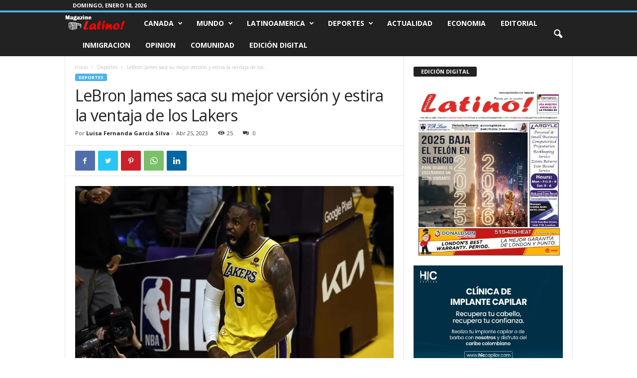

--- FILE ---
content_type: text/html; charset=UTF-8
request_url: https://www.magazinelatino.com/lebron-james-saca-su-mejor-version-y-estira-la-ventaja-de-los-lakers/
body_size: 24982
content:
<!doctype html >
<!--[if IE 8]>    <html class="ie8" lang="es"> <![endif]-->
<!--[if IE 9]>    <html class="ie9" lang="es"> <![endif]-->
<!--[if gt IE 8]><!--> <html lang="es"> <!--<![endif]-->
<head>
    
    <meta charset="UTF-8" />
    <meta name="viewport" content="width=device-width, initial-scale=1.0">
    <link rel="pingback" href="https://www.magazinelatino.com/xmlrpc.php" />
    <meta name='robots' content='max-image-preview:large' />

<!-- This site is optimized with the Yoast SEO Premium plugin v13.4 - https://yoast.com/wordpress/plugins/seo/ -->
<title>LeBron James saca su mejor versión y estira la ventaja de los Lakers</title>
<meta name="description" content="LeBron James sacó su mejor versión competitiva, forzó la prórroga con 0.8 segundos para el final y selló un doble doble de 22 puntos y veinte rebotes."/>
<meta name="robots" content="max-snippet:-1, max-image-preview:large, max-video-preview:-1"/>
<link rel="canonical" href="https://www.magazinelatino.com/lebron-james-saca-su-mejor-version-y-estira-la-ventaja-de-los-lakers/" />
<meta property="og:locale" content="es_ES" />
<meta property="og:type" content="article" />
<meta property="og:title" content="LeBron James saca su mejor versión y estira la ventaja de los Lakers" />
<meta property="og:description" content="LeBron James sacó su mejor versión competitiva, forzó la prórroga con 0.8 segundos para el final y selló un doble doble de 22 puntos y veinte rebotes." />
<meta property="og:url" content="https://www.magazinelatino.com/lebron-james-saca-su-mejor-version-y-estira-la-ventaja-de-los-lakers/" />
<meta property="og:site_name" content="Magazine Latino - Noticias para latinos en Canadá" />
<meta property="article:publisher" content="http://www.facebook.com/magazinelatinocanada" />
<meta property="article:tag" content="baloncesto" />
<meta property="article:tag" content="Lakers" />
<meta property="article:tag" content="LeBron James" />
<meta property="article:section" content="Deportes" />
<meta property="article:published_time" content="2023-04-25T15:43:46+00:00" />
<meta property="og:image" content="https://i1.wp.com/www.magazinelatino.com/wp-content/uploads/2023/04/da7f69da0a2a16e1fb007fc0a59f2e2f521f8076w.jpg?fit=1180%2C787&#038;ssl=1" />
<meta property="og:image:secure_url" content="https://i1.wp.com/www.magazinelatino.com/wp-content/uploads/2023/04/da7f69da0a2a16e1fb007fc0a59f2e2f521f8076w.jpg?fit=1180%2C787&#038;ssl=1" />
<meta property="og:image:width" content="1180" />
<meta property="og:image:height" content="787" />
<meta name="twitter:card" content="summary_large_image" />
<meta name="twitter:description" content="LeBron James sacó su mejor versión competitiva, forzó la prórroga con 0.8 segundos para el final y selló un doble doble de 22 puntos y veinte rebotes." />
<meta name="twitter:title" content="LeBron James saca su mejor versión y estira la ventaja de los Lakers" />
<meta name="twitter:site" content="@MagazineLatino" />
<meta name="twitter:image" content="https://i1.wp.com/www.magazinelatino.com/wp-content/uploads/2023/04/da7f69da0a2a16e1fb007fc0a59f2e2f521f8076w.jpg?fit=1180%2C787&#038;ssl=1" />
<meta name="twitter:creator" content="@MagazineLatino" />
<script type='application/ld+json' class='yoast-schema-graph yoast-schema-graph--main'>{"@context":"https://schema.org","@graph":[{"@type":"Organization","@id":"https://www.magazinelatino.com/#organization","name":"Magazine Latino","url":"https://www.magazinelatino.com/","sameAs":["http://www.facebook.com/magazinelatinocanada","https://twitter.com/MagazineLatino"],"logo":{"@type":"ImageObject","@id":"https://www.magazinelatino.com/#logo","inLanguage":"es","url":"https://i2.wp.com/www.magazinelatino.com/wp-content/uploads/2020/04/Logo-Mgazine-Latino.png?fit=230%2C71&ssl=1","width":230,"height":71,"caption":"Magazine Latino"},"image":{"@id":"https://www.magazinelatino.com/#logo"}},{"@type":"WebSite","@id":"https://www.magazinelatino.com/#website","url":"https://www.magazinelatino.com/","name":"Magazine Latino - Noticias para latinos en Canad\u00e1","inLanguage":"es","description":"Magazine latino es un peri\u00f3dico hispano que brinda informaci\u00f3n y entretenimiento a la comunidad latina de Canada. Bienvenido al m\u00e1s completo medio de comunicacion en espa\u00f1ol en Canad\u00e1","publisher":{"@id":"https://www.magazinelatino.com/#organization"},"potentialAction":[{"@type":"SearchAction","target":"https://www.magazinelatino.com/?s={search_term_string}","query-input":"required name=search_term_string"}]},{"@type":"ImageObject","@id":"https://www.magazinelatino.com/lebron-james-saca-su-mejor-version-y-estira-la-ventaja-de-los-lakers/#primaryimage","inLanguage":"es","url":"https://i1.wp.com/www.magazinelatino.com/wp-content/uploads/2023/04/da7f69da0a2a16e1fb007fc0a59f2e2f521f8076w.jpg?fit=1180%2C787&ssl=1","width":1180,"height":787,"caption":"LeBron James saca su mejor versi\u00f3n y estira la ventaja de los Lakers"},{"@type":"WebPage","@id":"https://www.magazinelatino.com/lebron-james-saca-su-mejor-version-y-estira-la-ventaja-de-los-lakers/#webpage","url":"https://www.magazinelatino.com/lebron-james-saca-su-mejor-version-y-estira-la-ventaja-de-los-lakers/","name":"LeBron James saca su mejor versi\u00f3n y estira la ventaja de los Lakers","isPartOf":{"@id":"https://www.magazinelatino.com/#website"},"inLanguage":"es","primaryImageOfPage":{"@id":"https://www.magazinelatino.com/lebron-james-saca-su-mejor-version-y-estira-la-ventaja-de-los-lakers/#primaryimage"},"datePublished":"2023-04-25T15:43:46+00:00","dateModified":"2023-04-25T15:43:46+00:00","description":"LeBron James sac\u00f3 su mejor versi\u00f3n competitiva, forz\u00f3 la pr\u00f3rroga con 0.8 segundos para el final y sell\u00f3 un doble doble de 22 puntos y veinte rebotes.","potentialAction":[{"@type":"ReadAction","target":["https://www.magazinelatino.com/lebron-james-saca-su-mejor-version-y-estira-la-ventaja-de-los-lakers/"]}]},{"@type":"NewsArticle","@id":"https://www.magazinelatino.com/lebron-james-saca-su-mejor-version-y-estira-la-ventaja-de-los-lakers/#article","isPartOf":{"@id":"https://www.magazinelatino.com/lebron-james-saca-su-mejor-version-y-estira-la-ventaja-de-los-lakers/#webpage"},"author":{"@id":"https://www.magazinelatino.com/#/schema/person/5d685987de5f32908b174f7333139615"},"headline":"LeBron James saca su mejor versi\u00f3n y estira la ventaja de los Lakers","datePublished":"2023-04-25T15:43:46+00:00","dateModified":"2023-04-25T15:43:46+00:00","commentCount":0,"mainEntityOfPage":{"@id":"https://www.magazinelatino.com/lebron-james-saca-su-mejor-version-y-estira-la-ventaja-de-los-lakers/#webpage"},"publisher":{"@id":"https://www.magazinelatino.com/#organization"},"image":{"@id":"https://www.magazinelatino.com/lebron-james-saca-su-mejor-version-y-estira-la-ventaja-de-los-lakers/#primaryimage"},"keywords":"baloncesto,Lakers,LeBron James","articleSection":"Deportes,Featured","inLanguage":"es","potentialAction":[{"@type":"CommentAction","name":"Comment","target":["https://www.magazinelatino.com/lebron-james-saca-su-mejor-version-y-estira-la-ventaja-de-los-lakers/#respond"]}],"copyrightYear":"2023","copyrightHolder":{"@id":"https://www.magazinelatino.com/#organization"}},{"@type":["Person"],"@id":"https://www.magazinelatino.com/#/schema/person/5d685987de5f32908b174f7333139615","name":"Luisa Fernanda Garcia Silva","image":{"@type":"ImageObject","@id":"https://www.magazinelatino.com/#authorlogo","inLanguage":"es","url":"https://secure.gravatar.com/avatar/33f6b2149124bf69fe97bf70d28e6298cdbd530f3deaf10457c9aeac05f24faa?s=96&d=mm&r=g","caption":"Luisa Fernanda Garcia Silva"},"sameAs":[]}]}</script>
<!-- / Yoast SEO Premium plugin. -->

<link rel='dns-prefetch' href='//fonts.googleapis.com' />
<link rel='dns-prefetch' href='//i0.wp.com' />
<link rel='dns-prefetch' href='//i1.wp.com' />
<link rel='dns-prefetch' href='//i2.wp.com' />
<link rel='dns-prefetch' href='//c0.wp.com' />
<link rel="alternate" type="application/rss+xml" title="Magazine Latino - Noticias para latinos en Canadá &raquo; Feed" href="https://www.magazinelatino.com/feed/" />
<link rel="alternate" type="application/rss+xml" title="Magazine Latino - Noticias para latinos en Canadá &raquo; Feed de los comentarios" href="https://www.magazinelatino.com/comments/feed/" />
<link rel="alternate" type="application/rss+xml" title="Magazine Latino - Noticias para latinos en Canadá &raquo; Comentario LeBron James saca su mejor versión y estira la ventaja de los Lakers del feed" href="https://www.magazinelatino.com/lebron-james-saca-su-mejor-version-y-estira-la-ventaja-de-los-lakers/feed/" />
<link rel="alternate" title="oEmbed (JSON)" type="application/json+oembed" href="https://www.magazinelatino.com/wp-json/oembed/1.0/embed?url=https%3A%2F%2Fwww.magazinelatino.com%2Flebron-james-saca-su-mejor-version-y-estira-la-ventaja-de-los-lakers%2F" />
<link rel="alternate" title="oEmbed (XML)" type="text/xml+oembed" href="https://www.magazinelatino.com/wp-json/oembed/1.0/embed?url=https%3A%2F%2Fwww.magazinelatino.com%2Flebron-james-saca-su-mejor-version-y-estira-la-ventaja-de-los-lakers%2F&#038;format=xml" />
<!-- This site uses the Google Analytics by MonsterInsights plugin v7.14.0 - Using Analytics tracking - https://www.monsterinsights.com/ -->
<script type="text/javascript" data-cfasync="false">
    (window.gaDevIds=window.gaDevIds||[]).push("dZGIzZG");
	var mi_version         = '7.14.0';
	var mi_track_user      = true;
	var mi_no_track_reason = '';
	
	var disableStr = 'ga-disable-UA-139976540-1';

	/* Function to detect opted out users */
	function __gaTrackerIsOptedOut() {
		return document.cookie.indexOf(disableStr + '=true') > -1;
	}

	/* Disable tracking if the opt-out cookie exists. */
	if ( __gaTrackerIsOptedOut() ) {
		window[disableStr] = true;
	}

	/* Opt-out function */
	function __gaTrackerOptout() {
	  document.cookie = disableStr + '=true; expires=Thu, 31 Dec 2099 23:59:59 UTC; path=/';
	  window[disableStr] = true;
	}

	if ( 'undefined' === typeof gaOptout ) {
		function gaOptout() {
			__gaTrackerOptout();
		}
	}
	
	if ( mi_track_user ) {
		(function(i,s,o,g,r,a,m){i['GoogleAnalyticsObject']=r;i[r]=i[r]||function(){
			(i[r].q=i[r].q||[]).push(arguments)},i[r].l=1*new Date();a=s.createElement(o),
			m=s.getElementsByTagName(o)[0];a.async=1;a.src=g;m.parentNode.insertBefore(a,m)
		})(window,document,'script','//www.google-analytics.com/analytics.js','__gaTracker');

		__gaTracker('create', 'UA-139976540-1', 'auto');
		__gaTracker('set', 'forceSSL', true);
		__gaTracker('require', 'displayfeatures');
		__gaTracker('require', 'linkid', 'linkid.js');
		__gaTracker('send','pageview');
	} else {
		console.log( "" );
		(function() {
			/* https://developers.google.com/analytics/devguides/collection/analyticsjs/ */
			var noopfn = function() {
				return null;
			};
			var noopnullfn = function() {
				return null;
			};
			var Tracker = function() {
				return null;
			};
			var p = Tracker.prototype;
			p.get = noopfn;
			p.set = noopfn;
			p.send = noopfn;
			var __gaTracker = function() {
				var len = arguments.length;
				if ( len === 0 ) {
					return;
				}
				var f = arguments[len-1];
				if ( typeof f !== 'object' || f === null || typeof f.hitCallback !== 'function' ) {
					console.log( 'Función desactivada __gaTracker(' + arguments[0] + " ....) porque no estás siendo rastreado. " + mi_no_track_reason );
					return;
				}
				try {
					f.hitCallback();
				} catch (ex) {

				}
			};
			__gaTracker.create = function() {
				return new Tracker();
			};
			__gaTracker.getByName = noopnullfn;
			__gaTracker.getAll = function() {
				return [];
			};
			__gaTracker.remove = noopfn;
			window['__gaTracker'] = __gaTracker;
					})();
		}
</script>
<!-- / Google Analytics by MonsterInsights -->
<style id='wp-img-auto-sizes-contain-inline-css' type='text/css'>
img:is([sizes=auto i],[sizes^="auto," i]){contain-intrinsic-size:3000px 1500px}
/*# sourceURL=wp-img-auto-sizes-contain-inline-css */
</style>
<link rel='stylesheet' id='gtranslate-style-css' href='https://www.magazinelatino.com/wp-content/plugins/gtranslate/gtranslate-style24.css?ver=6.9' type='text/css' media='all' />
<style id='wp-emoji-styles-inline-css' type='text/css'>

	img.wp-smiley, img.emoji {
		display: inline !important;
		border: none !important;
		box-shadow: none !important;
		height: 1em !important;
		width: 1em !important;
		margin: 0 0.07em !important;
		vertical-align: -0.1em !important;
		background: none !important;
		padding: 0 !important;
	}
/*# sourceURL=wp-emoji-styles-inline-css */
</style>
<style id='wp-block-library-inline-css' type='text/css'>
:root{--wp-block-synced-color:#7a00df;--wp-block-synced-color--rgb:122,0,223;--wp-bound-block-color:var(--wp-block-synced-color);--wp-editor-canvas-background:#ddd;--wp-admin-theme-color:#007cba;--wp-admin-theme-color--rgb:0,124,186;--wp-admin-theme-color-darker-10:#006ba1;--wp-admin-theme-color-darker-10--rgb:0,107,160.5;--wp-admin-theme-color-darker-20:#005a87;--wp-admin-theme-color-darker-20--rgb:0,90,135;--wp-admin-border-width-focus:2px}@media (min-resolution:192dpi){:root{--wp-admin-border-width-focus:1.5px}}.wp-element-button{cursor:pointer}:root .has-very-light-gray-background-color{background-color:#eee}:root .has-very-dark-gray-background-color{background-color:#313131}:root .has-very-light-gray-color{color:#eee}:root .has-very-dark-gray-color{color:#313131}:root .has-vivid-green-cyan-to-vivid-cyan-blue-gradient-background{background:linear-gradient(135deg,#00d084,#0693e3)}:root .has-purple-crush-gradient-background{background:linear-gradient(135deg,#34e2e4,#4721fb 50%,#ab1dfe)}:root .has-hazy-dawn-gradient-background{background:linear-gradient(135deg,#faaca8,#dad0ec)}:root .has-subdued-olive-gradient-background{background:linear-gradient(135deg,#fafae1,#67a671)}:root .has-atomic-cream-gradient-background{background:linear-gradient(135deg,#fdd79a,#004a59)}:root .has-nightshade-gradient-background{background:linear-gradient(135deg,#330968,#31cdcf)}:root .has-midnight-gradient-background{background:linear-gradient(135deg,#020381,#2874fc)}:root{--wp--preset--font-size--normal:16px;--wp--preset--font-size--huge:42px}.has-regular-font-size{font-size:1em}.has-larger-font-size{font-size:2.625em}.has-normal-font-size{font-size:var(--wp--preset--font-size--normal)}.has-huge-font-size{font-size:var(--wp--preset--font-size--huge)}.has-text-align-center{text-align:center}.has-text-align-left{text-align:left}.has-text-align-right{text-align:right}.has-fit-text{white-space:nowrap!important}#end-resizable-editor-section{display:none}.aligncenter{clear:both}.items-justified-left{justify-content:flex-start}.items-justified-center{justify-content:center}.items-justified-right{justify-content:flex-end}.items-justified-space-between{justify-content:space-between}.screen-reader-text{border:0;clip-path:inset(50%);height:1px;margin:-1px;overflow:hidden;padding:0;position:absolute;width:1px;word-wrap:normal!important}.screen-reader-text:focus{background-color:#ddd;clip-path:none;color:#444;display:block;font-size:1em;height:auto;left:5px;line-height:normal;padding:15px 23px 14px;text-decoration:none;top:5px;width:auto;z-index:100000}html :where(.has-border-color){border-style:solid}html :where([style*=border-top-color]){border-top-style:solid}html :where([style*=border-right-color]){border-right-style:solid}html :where([style*=border-bottom-color]){border-bottom-style:solid}html :where([style*=border-left-color]){border-left-style:solid}html :where([style*=border-width]){border-style:solid}html :where([style*=border-top-width]){border-top-style:solid}html :where([style*=border-right-width]){border-right-style:solid}html :where([style*=border-bottom-width]){border-bottom-style:solid}html :where([style*=border-left-width]){border-left-style:solid}html :where(img[class*=wp-image-]){height:auto;max-width:100%}:where(figure){margin:0 0 1em}html :where(.is-position-sticky){--wp-admin--admin-bar--position-offset:var(--wp-admin--admin-bar--height,0px)}@media screen and (max-width:600px){html :where(.is-position-sticky){--wp-admin--admin-bar--position-offset:0px}}
.has-text-align-justify{text-align:justify;}
/*wp_block_styles_on_demand_placeholder:696c6faa732a4*/
/*# sourceURL=wp-block-library-inline-css */
</style>
<style id='classic-theme-styles-inline-css' type='text/css'>
/*! This file is auto-generated */
.wp-block-button__link{color:#fff;background-color:#32373c;border-radius:9999px;box-shadow:none;text-decoration:none;padding:calc(.667em + 2px) calc(1.333em + 2px);font-size:1.125em}.wp-block-file__button{background:#32373c;color:#fff;text-decoration:none}
/*# sourceURL=/wp-includes/css/classic-themes.min.css */
</style>
<link rel='stylesheet' id='wp-polls-css' href='https://www.magazinelatino.com/wp-content/plugins/wp-polls/polls-css.css?ver=2.75.5' type='text/css' media='all' />
<style id='wp-polls-inline-css' type='text/css'>
.wp-polls .pollbar {
	margin: 1px;
	font-size: 6px;
	line-height: 8px;
	height: 8px;
	background-image: url('https://www.magazinelatino.com/wp-content/plugins/wp-polls/images/default/pollbg.gif');
	border: 1px solid #c8c8c8;
}

/*# sourceURL=wp-polls-inline-css */
</style>
<link rel='stylesheet' id='wpt-twitter-feed-css' href='https://www.magazinelatino.com/wp-content/plugins/wp-to-twitter/css/twitter-feed.css?ver=6.9' type='text/css' media='all' />
<link rel='stylesheet' id='monsterinsights-popular-posts-style-css' href='https://www.magazinelatino.com/wp-content/plugins/google-analytics-for-wordpress/assets/css/frontend.min.css?ver=7.14.0' type='text/css' media='all' />
<link rel='stylesheet' id='td-plugin-newsletter-css' href='https://www.magazinelatino.com/wp-content/plugins/td-newsletter/style.css?ver=4.9.6' type='text/css' media='all' />
<link crossorigin="anonymous" rel='stylesheet' id='google-fonts-style-css' href='https://fonts.googleapis.com/css?family=Open+Sans%3A400%2C600%2C700%7CRoboto+Condensed%3A400%2C500%2C700&#038;display=swap&#038;ver=4.9.6' type='text/css' media='all' />
<link rel='stylesheet' id='td-theme-css' href='https://www.magazinelatino.com/wp-content/themes/Newsmag/style.css?ver=4.9.6' type='text/css' media='all' />
<style id='td-theme-inline-css' type='text/css'>
    
        @media (max-width: 767px) {
            .td-header-desktop-wrap {
                display: none;
            }
        }
        @media (min-width: 767px) {
            .td-header-mobile-wrap {
                display: none;
            }
        }
    
	
/*# sourceURL=td-theme-inline-css */
</style>
<link rel='stylesheet' id='js_composer_front-css' href='https://www.magazinelatino.com/wp-content/plugins/js_composer/assets/css/js_composer.min.css?ver=4.11.2.1' type='text/css' media='all' />
<link rel='stylesheet' id='td-legacy-framework-front-style-css' href='https://www.magazinelatino.com/wp-content/plugins/td-composer/legacy/Newsmag/assets/css/td_legacy_main.css?ver=b37a2d185c66e85a9217ef5895023b06' type='text/css' media='all' />
<link rel='stylesheet' id='jetpack_css-css' href='https://c0.wp.com/p/jetpack/9.3.5/css/jetpack.css' type='text/css' media='all' />
<script type="text/javascript" src="https://c0.wp.com/c/6.9/wp-includes/js/jquery/jquery.min.js" id="jquery-core-js"></script>
<script type="text/javascript" src="https://c0.wp.com/c/6.9/wp-includes/js/jquery/jquery-migrate.min.js" id="jquery-migrate-js"></script>
<script type="text/javascript" id="monsterinsights-frontend-script-js-extra">
/* <![CDATA[ */
var monsterinsights_frontend = {"js_events_tracking":"true","download_extensions":"doc,pdf,ppt,zip,xls,docx,pptx,xlsx","inbound_paths":"[{\"path\":\"\\/go\\/\",\"label\":\"affiliate\"},{\"path\":\"\\/recommend\\/\",\"label\":\"affiliate\"}]","home_url":"https://www.magazinelatino.com","hash_tracking":"false"};
//# sourceURL=monsterinsights-frontend-script-js-extra
/* ]]> */
</script>
<script type="text/javascript" src="https://www.magazinelatino.com/wp-content/plugins/google-analytics-for-wordpress/assets/js/frontend.min.js?ver=7.14.0" id="monsterinsights-frontend-script-js"></script>
<link rel="https://api.w.org/" href="https://www.magazinelatino.com/wp-json/" /><link rel="alternate" title="JSON" type="application/json" href="https://www.magazinelatino.com/wp-json/wp/v2/posts/145663" /><link rel="EditURI" type="application/rsd+xml" title="RSD" href="https://www.magazinelatino.com/xmlrpc.php?rsd" />
<meta name="generator" content="WordPress 6.9" />
<link rel='shortlink' href='https://www.magazinelatino.com/?p=145663' />
<style type='text/css'>img#wpstats{display:none}</style><!--[if lt IE 9]><script src="https://cdnjs.cloudflare.com/ajax/libs/html5shiv/3.7.3/html5shiv.js"></script><![endif]-->
    			<script>
				window.tdwGlobal = {"adminUrl":"https:\/\/www.magazinelatino.com\/wp-admin\/","wpRestNonce":"e1804f372f","wpRestUrl":"https:\/\/www.magazinelatino.com\/wp-json\/","permalinkStructure":"\/%postname%\/"};
			</script>
			<meta name="generator" content="Powered by Visual Composer - drag and drop page builder for WordPress."/>
<!--[if lte IE 9]><link rel="stylesheet" type="text/css" href="https://www.magazinelatino.com/wp-content/plugins/js_composer/assets/css/vc_lte_ie9.min.css" media="screen"><![endif]--><!--[if IE  8]><link rel="stylesheet" type="text/css" href="https://www.magazinelatino.com/wp-content/plugins/js_composer/assets/css/vc-ie8.min.css" media="screen"><![endif]--><link rel="amphtml" href="https://www.magazinelatino.com/lebron-james-saca-su-mejor-version-y-estira-la-ventaja-de-los-lakers/?amp">			<style type="text/css">
				/* If html does not have either class, do not show lazy loaded images. */
				html:not( .jetpack-lazy-images-js-enabled ):not( .js ) .jetpack-lazy-image {
					display: none;
				}
			</style>
			<script>
				document.documentElement.classList.add(
					'jetpack-lazy-images-js-enabled'
				);
			</script>
		
<!-- JS generated by theme -->

<script>
    
    

	    var tdBlocksArray = []; //here we store all the items for the current page

	    //td_block class - each ajax block uses a object of this class for requests
	    function tdBlock() {
		    this.id = '';
		    this.block_type = 1; //block type id (1-234 etc)
		    this.atts = '';
		    this.td_column_number = '';
		    this.td_current_page = 1; //
		    this.post_count = 0; //from wp
		    this.found_posts = 0; //from wp
		    this.max_num_pages = 0; //from wp
		    this.td_filter_value = ''; //current live filter value
		    this.is_ajax_running = false;
		    this.td_user_action = ''; // load more or infinite loader (used by the animation)
		    this.header_color = '';
		    this.ajax_pagination_infinite_stop = ''; //show load more at page x
	    }


        // td_js_generator - mini detector
        (function(){
            var htmlTag = document.getElementsByTagName("html")[0];

	        if ( navigator.userAgent.indexOf("MSIE 10.0") > -1 ) {
                htmlTag.className += ' ie10';
            }

            if ( !!navigator.userAgent.match(/Trident.*rv\:11\./) ) {
                htmlTag.className += ' ie11';
            }

	        if ( navigator.userAgent.indexOf("Edge") > -1 ) {
                htmlTag.className += ' ieEdge';
            }

            if ( /(iPad|iPhone|iPod)/g.test(navigator.userAgent) ) {
                htmlTag.className += ' td-md-is-ios';
            }

            var user_agent = navigator.userAgent.toLowerCase();
            if ( user_agent.indexOf("android") > -1 ) {
                htmlTag.className += ' td-md-is-android';
            }

            if ( -1 !== navigator.userAgent.indexOf('Mac OS X')  ) {
                htmlTag.className += ' td-md-is-os-x';
            }

            if ( /chrom(e|ium)/.test(navigator.userAgent.toLowerCase()) ) {
               htmlTag.className += ' td-md-is-chrome';
            }

            if ( -1 !== navigator.userAgent.indexOf('Firefox') ) {
                htmlTag.className += ' td-md-is-firefox';
            }

            if ( -1 !== navigator.userAgent.indexOf('Safari') && -1 === navigator.userAgent.indexOf('Chrome') ) {
                htmlTag.className += ' td-md-is-safari';
            }

            if( -1 !== navigator.userAgent.indexOf('IEMobile') ){
                htmlTag.className += ' td-md-is-iemobile';
            }

        })();




        var tdLocalCache = {};

        ( function () {
            "use strict";

            tdLocalCache = {
                data: {},
                remove: function (resource_id) {
                    delete tdLocalCache.data[resource_id];
                },
                exist: function (resource_id) {
                    return tdLocalCache.data.hasOwnProperty(resource_id) && tdLocalCache.data[resource_id] !== null;
                },
                get: function (resource_id) {
                    return tdLocalCache.data[resource_id];
                },
                set: function (resource_id, cachedData) {
                    tdLocalCache.remove(resource_id);
                    tdLocalCache.data[resource_id] = cachedData;
                }
            };
        })();

    
    
var td_viewport_interval_list=[{"limitBottom":767,"sidebarWidth":251},{"limitBottom":1023,"sidebarWidth":339}];
var td_animation_stack_effect="type0";
var tds_animation_stack=true;
var td_animation_stack_specific_selectors=".entry-thumb, img";
var td_animation_stack_general_selectors=".td-animation-stack img, .td-animation-stack .entry-thumb, .post img";
var tdc_is_installed="yes";
var td_ajax_url="https:\/\/www.magazinelatino.com\/wp-admin\/admin-ajax.php?td_theme_name=Newsmag&v=4.9.6";
var td_get_template_directory_uri="https:\/\/www.magazinelatino.com\/wp-content\/plugins\/td-composer\/legacy\/common";
var tds_snap_menu="";
var tds_logo_on_sticky="show";
var tds_header_style="9";
var td_please_wait="Por favor espera...";
var td_email_user_pass_incorrect="Usuario o contrase\u00f1a incorrecta!";
var td_email_user_incorrect="Correo electr\u00f3nico o nombre de usuario incorrecto!";
var td_email_incorrect="Correo electr\u00f3nico incorrecto!";
var tds_more_articles_on_post_enable="";
var tds_more_articles_on_post_time_to_wait="";
var tds_more_articles_on_post_pages_distance_from_top=0;
var tds_theme_color_site_wide="#4db2ec";
var tds_smart_sidebar="";
var tdThemeName="Newsmag";
var td_magnific_popup_translation_tPrev="Anterior (tecla de flecha izquierda)";
var td_magnific_popup_translation_tNext="Siguiente (tecla de flecha derecha)";
var td_magnific_popup_translation_tCounter="%curr% de %total%";
var td_magnific_popup_translation_ajax_tError="El contenido de %url% no pudo cargarse.";
var td_magnific_popup_translation_image_tError="La imagen #%curr% no pudo cargarse.";
var tdBlockNonce="ad33447eff";
var tdDateNamesI18n={"month_names":["enero","febrero","marzo","abril","mayo","junio","julio","agosto","septiembre","octubre","noviembre","diciembre"],"month_names_short":["Ene","Feb","Mar","Abr","May","Jun","Jul","Ago","Sep","Oct","Nov","Dic"],"day_names":["domingo","lunes","martes","mi\u00e9rcoles","jueves","viernes","s\u00e1bado"],"day_names_short":["Dom","Lun","Mar","Mi\u00e9","Jue","Vie","S\u00e1b"]};
var td_ad_background_click_link="";
var td_ad_background_click_target="";
</script>




<script type="application/ld+json">
    {
        "@context": "http://schema.org",
        "@type": "BreadcrumbList",
        "itemListElement": [
            {
                "@type": "ListItem",
                "position": 1,
                "item": {
                    "@type": "WebSite",
                    "@id": "https://www.magazinelatino.com/",
                    "name": "Inicio"
                }
            },
            {
                "@type": "ListItem",
                "position": 2,
                    "item": {
                    "@type": "WebPage",
                    "@id": "https://www.magazinelatino.com/noticias-deportivas/",
                    "name": "Deportes"
                }
            }
            ,{
                "@type": "ListItem",
                "position": 3,
                    "item": {
                    "@type": "WebPage",
                    "@id": "https://www.magazinelatino.com/lebron-james-saca-su-mejor-version-y-estira-la-ventaja-de-los-lakers/",
                    "name": "LeBron James saca su mejor versión y estira la ventaja de los..."                                
                }
            }    
        ]
    }
</script>
<noscript><style type="text/css"> .wpb_animate_when_almost_visible { opacity: 1; }</style></noscript>	<style id="tdw-css-placeholder"></style></head>

<body data-rsssl=1 class="wp-singular post-template-default single single-post postid-145663 single-format-standard wp-theme-Newsmag lebron-james-saca-su-mejor-version-y-estira-la-ventaja-de-los-lakers global-block-template-1 wpb-js-composer js-comp-ver-4.11.2.1 vc_responsive td-animation-stack-type0 td-full-layout" itemscope="itemscope" itemtype="https://schema.org/WebPage">

        <div class="td-scroll-up"><i class="td-icon-menu-up"></i></div>

    <div class="td-menu-background"></div>
<div id="td-mobile-nav">
    <div class="td-mobile-container">
        <!-- mobile menu top section -->
        <div class="td-menu-socials-wrap">
            <!-- socials -->
            <div class="td-menu-socials">
                            </div>
            <!-- close button -->
            <div class="td-mobile-close">
                <a href="#"><i class="td-icon-close-mobile"></i></a>
            </div>
        </div>

        <!-- login section -->
        
        <!-- menu section -->
        <div class="td-mobile-content">
            <div class="menu-top-menu-container"><ul id="menu-top-menu" class="td-mobile-main-menu"><li id="menu-item-5" class="menu-item menu-item-type-taxonomy menu-item-object-category menu-item-has-children menu-item-first menu-item-5"><a href="https://www.magazinelatino.com/canada/">Canada<i class="td-icon-menu-right td-element-after"></i></a>
<ul class="sub-menu">
	<li id="menu-item-8" class="menu-item menu-item-type-taxonomy menu-item-object-category menu-item-8"><a href="https://www.magazinelatino.com/canada/noticias-london/">London</a></li>
	<li id="menu-item-26167" class="menu-item menu-item-type-taxonomy menu-item-object-category menu-item-26167"><a href="https://www.magazinelatino.com/canada/noticias-toronto/">Toronto</a></li>
	<li id="menu-item-100960" class="menu-item menu-item-type-taxonomy menu-item-object-category menu-item-100960"><a href="https://www.magazinelatino.com/canada/noticias-ontario/">Ontario</a></li>
</ul>
</li>
<li id="menu-item-32" class="menu-item menu-item-type-taxonomy menu-item-object-category menu-item-has-children menu-item-32"><a href="https://www.magazinelatino.com/noticias-mundo/">Mundo<i class="td-icon-menu-right td-element-after"></i></a>
<ul class="sub-menu">
	<li id="menu-item-46" class="menu-item menu-item-type-taxonomy menu-item-object-category menu-item-46"><a href="https://www.magazinelatino.com/noticias-mundo/noticias-estados-unidos/">Estados Unidos</a></li>
	<li id="menu-item-47" class="menu-item menu-item-type-taxonomy menu-item-object-category menu-item-47"><a href="https://www.magazinelatino.com/noticias-mundo/noticias-europa/">Europa</a></li>
	<li id="menu-item-48" class="menu-item menu-item-type-taxonomy menu-item-object-category menu-item-48"><a href="https://www.magazinelatino.com/noticias-mundo/noticias-medio-oriente/">Medio Oriente</a></li>
	<li id="menu-item-45" class="menu-item menu-item-type-taxonomy menu-item-object-category menu-item-45"><a href="https://www.magazinelatino.com/noticias-mundo/noticias-asia/">Asia</a></li>
</ul>
</li>
<li id="menu-item-6" class="menu-item menu-item-type-taxonomy menu-item-object-category menu-item-has-children menu-item-6"><a href="https://www.magazinelatino.com/noticias-latinoamerica/">Latinoamerica<i class="td-icon-menu-right td-element-after"></i></a>
<ul class="sub-menu">
	<li id="menu-item-7" class="menu-item menu-item-type-taxonomy menu-item-object-category menu-item-7"><a href="https://www.magazinelatino.com/noticias-latinoamerica/noticias-colombia/">Colombia</a></li>
	<li id="menu-item-43" class="menu-item menu-item-type-taxonomy menu-item-object-category menu-item-43"><a href="https://www.magazinelatino.com/noticias-latinoamerica/noticias-venezuela/">Venezuela</a></li>
	<li id="menu-item-42" class="menu-item menu-item-type-taxonomy menu-item-object-category menu-item-42"><a href="https://www.magazinelatino.com/noticias-latinoamerica/noticias-mexico/">Mexico</a></li>
	<li id="menu-item-44" class="menu-item menu-item-type-taxonomy menu-item-object-category menu-item-44"><a href="https://www.magazinelatino.com/noticias-latinoamerica/noticias-el-salvador/">El Salvador</a></li>
	<li id="menu-item-41" class="menu-item menu-item-type-taxonomy menu-item-object-category menu-item-41"><a href="https://www.magazinelatino.com/noticias-latinoamerica/noticias-cuba/">Cuba</a></li>
</ul>
</li>
<li id="menu-item-100961" class="menu-item menu-item-type-taxonomy menu-item-object-category current-post-ancestor current-menu-parent current-post-parent menu-item-has-children menu-item-100961"><a href="https://www.magazinelatino.com/noticias-deportivas/">Deportes<i class="td-icon-menu-right td-element-after"></i></a>
<ul class="sub-menu">
	<li id="menu-item-100962" class="menu-item menu-item-type-taxonomy menu-item-object-category menu-item-100962"><a href="https://www.magazinelatino.com/noticias-deportivas/noticias-futbol/">Futbol</a></li>
</ul>
</li>
<li id="menu-item-94158" class="menu-item menu-item-type-taxonomy menu-item-object-category menu-item-94158"><a href="https://www.magazinelatino.com/noticias-actualidad/">Actualidad</a></li>
<li id="menu-item-94159" class="menu-item menu-item-type-taxonomy menu-item-object-category menu-item-94159"><a href="https://www.magazinelatino.com/noticias-economia/">Economia</a></li>
<li id="menu-item-30" class="menu-item menu-item-type-taxonomy menu-item-object-category menu-item-30"><a href="https://www.magazinelatino.com/editorial/">Editorial</a></li>
<li id="menu-item-31" class="menu-item menu-item-type-taxonomy menu-item-object-category menu-item-31"><a href="https://www.magazinelatino.com/inmigracion/">Inmigracion</a></li>
<li id="menu-item-33" class="menu-item menu-item-type-taxonomy menu-item-object-category menu-item-33"><a href="https://www.magazinelatino.com/opinion/">Opinion</a></li>
<li id="menu-item-36" class="menu-item menu-item-type-taxonomy menu-item-object-category menu-item-36"><a href="https://www.magazinelatino.com/comunidad/">Comunidad</a></li>
<li id="menu-item-97916" class="menu-item menu-item-type-post_type menu-item-object-page menu-item-97916"><a href="https://www.magazinelatino.com/edicion-digital/">Edición Digital</a></li>
</ul></div>        </div>
    </div>

    <!-- register/login section -->
            <div id="login-form-mobile" class="td-register-section">
            
            <div id="td-login-mob" class="td-login-animation td-login-hide-mob">
            	<!-- close button -->
	            <div class="td-login-close">
	                <a href="#" class="td-back-button"><i class="td-icon-read-down"></i></a>
	                <div class="td-login-title">Sign in</div>
	                <!-- close button -->
		            <div class="td-mobile-close">
		                <a href="#"><i class="td-icon-close-mobile"></i></a>
		            </div>
	            </div>
	            <div class="td-login-form-wrap">
	                <div class="td-login-panel-title"><span>Welcome!</span>Log into your account</div>
	                <div class="td_display_err"></div>
	                <div class="td-login-inputs"><input class="td-login-input" type="text" name="login_email" id="login_email-mob" value="" required><label>tu nombre de usuario</label></div>
	                <div class="td-login-inputs"><input class="td-login-input" type="password" name="login_pass" id="login_pass-mob" value="" required><label>tu contraseña</label></div>
	                <input type="button" name="login_button" id="login_button-mob" class="td-login-button" value="Ingresar">
	                <div class="td-login-info-text"><a href="#" id="forgot-pass-link-mob">¿Olvidaste tu contraseña?</a></div>
	                
	                
                </div>
            </div>

            
            <div id="td-register-mob" class="td-login-animation td-login-hide-mob">
            	<!-- close button -->
	            <div class="td-register-close">
	                <a href="#" class="td-back-button"><i class="td-icon-read-down"></i></a>
	                <div class="td-login-title">Sign up</div>
	                <!-- close button -->
		            <div class="td-mobile-close">
		                <a href="#"><i class="td-icon-close-mobile"></i></a>
		            </div>
	            </div>
            	<div class="td-login-panel-title"><span>Welcome!</span>Regístrate para una cuenta</div>
                <div class="td-login-form-wrap">
	                <div class="td_display_err"></div>
	                <div class="td-login-inputs"><input class="td-login-input" type="text" name="register_email" id="register_email-mob" value="" required><label>tu correo electrónico</label></div>
	                <div class="td-login-inputs"><input class="td-login-input" type="text" name="register_user" id="register_user-mob" value="" required><label>tu nombre de usuario</label></div>
	                <input type="button" name="register_button" id="register_button-mob" class="td-login-button" value="Registrarse /Unirse">
	                <div class="td-login-info-text">Se te ha enviado una contraseña por correo electrónico.</div>
	                
                </div>
            </div>

            <div id="td-forgot-pass-mob" class="td-login-animation td-login-hide-mob">
                <!-- close button -->
	            <div class="td-forgot-pass-close">
	                <a href="#" class="td-back-button"><i class="td-icon-read-down"></i></a>
	                <div class="td-login-title">Password recovery</div>
	            </div>
	            <div class="td-login-form-wrap">
	                <div class="td-login-panel-title">Recupera tu contraseña</div>
	                <div class="td_display_err"></div>
	                <div class="td-login-inputs"><input class="td-login-input" type="text" name="forgot_email" id="forgot_email-mob" value="" required><label>tu correo electrónico</label></div>
	                <input type="button" name="forgot_button" id="forgot_button-mob" class="td-login-button" value="Enviar mi pase">
                </div>
            </div>
        </div>
    </div>    <div class="td-search-background"></div>
<div class="td-search-wrap-mob">
	<div class="td-drop-down-search">
		<form method="get" class="td-search-form" action="https://www.magazinelatino.com/">
			<!-- close button -->
			<div class="td-search-close">
				<a href="#"><i class="td-icon-close-mobile"></i></a>
			</div>
			<div role="search" class="td-search-input">
				<span>Buscar</span>
				<input id="td-header-search-mob" type="text" value="" name="s" autocomplete="off" />
			</div>
		</form>
		<div id="td-aj-search-mob"></div>
	</div>
</div>

    <div id="td-outer-wrap">
    
        <div class="td-outer-container">
        
            <!--
Header style 9
-->
<div class="td-header-wrap td-header-style-9">
    <div class="td-top-menu-full">
        <div class="td-header-row td-header-top-menu td-make-full">
            
    <div class="td-top-bar-container top-bar-style-1">
        <div class="td-header-sp-top-menu">

            <div class="td_data_time">
            <div >

                domingo, enero 18, 2026
            </div>
        </div>
    </div>            <div class="td-header-sp-top-widget">
            </div>
        </div>

<!-- LOGIN MODAL -->

                <div  id="login-form" class="white-popup-block mfp-hide mfp-with-anim">
                    <div class="td-login-wrap">
                        <a href="#" class="td-back-button"><i class="td-icon-modal-back"></i></a>
                        <div id="td-login-div" class="td-login-form-div td-display-block">
                            <div class="td-login-panel-title">Sign in</div>
                            <div class="td-login-panel-descr">¡Bienvenido! Ingresa en tu cuenta</div>
                            <div class="td_display_err"></div>
                            <div class="td-login-inputs"><input class="td-login-input" type="text" name="login_email" id="login_email" value="" required><label>tu nombre de usuario</label></div>
	                        <div class="td-login-inputs"><input class="td-login-input" type="password" name="login_pass" id="login_pass" value="" required><label>tu contraseña</label></div>
                            <input type="button" name="login_button" id="login_button" class="wpb_button btn td-login-button" value="Login">
                            <div class="td-login-info-text"><a href="#" id="forgot-pass-link">Forgot your password? Get help</a></div>
                            <a id="register-link">Create an account</a>
                            
                        </div>

                        
                <div id="td-register-div" class="td-login-form-div td-display-none">
                    <div class="td-login-panel-title">Create an account</div>
                    <div class="td-login-panel-descr">Welcome! Register for an account</div>
                    <div class="td_display_err"></div>
                    <div class="td-login-inputs"><input class="td-login-input" type="text" name="register_email" id="register_email" value="" required><label>tu correo electrónico</label></div>
                    <div class="td-login-inputs"><input class="td-login-input" type="text" name="register_user" id="register_user" value="" required><label>tu nombre de usuario</label></div>
                    <input type="button" name="register_button" id="register_button" class="wpb_button btn td-login-button" value="Register">
                    <div class="td-login-info-text">Se te ha enviado una contraseña por correo electrónico.</div>
                    
                </div>

                         <div id="td-forgot-pass-div" class="td-login-form-div td-display-none">
                            <div class="td-login-panel-title">Password recovery</div>
                            <div class="td-login-panel-descr">Recupera tu contraseña</div>
                            <div class="td_display_err"></div>
                            <div class="td-login-inputs"><input class="td-login-input" type="text" name="forgot_email" id="forgot_email" value="" required><label>tu correo electrónico</label></div>
                            <input type="button" name="forgot_button" id="forgot_button" class="wpb_button btn td-login-button" value="Send My Password">
                            <div class="td-login-info-text">Se te ha enviado una contraseña por correo electrónico.</div>
                        </div>
                    </div>
                </div>
                        </div>
    </div>

    <div class="td-header-menu-wrap">
        <div class="td-header-row td-header-border td-header-main-menu">
            <div class="td-make-full">
                <div id="td-header-menu" role="navigation">
    <div id="td-top-mobile-toggle"><a href="#"><i class="td-icon-font td-icon-mobile"></i></a></div>
    <div class="td-main-menu-logo td-logo-in-menu">
                <a class="td-main-logo" href="https://www.magazinelatino.com/">
            <img class="td-retina-data" data-retina="https://magazinelatino.com/wp-content/uploads/2015/04/newsmag@2x.png" src="https://magazinelatino.com/wp-content/uploads/2015/04/newsmag-footer.png" alt=""/>
            <span class="td-visual-hidden">Magazine Latino &#8211; Noticias para latinos en Canadá</span>
        </a>
        </div>
    <div class="menu-top-menu-container"><ul id="menu-top-menu-1" class="sf-menu"><li class="menu-item menu-item-type-taxonomy menu-item-object-category menu-item-has-children menu-item-first td-menu-item td-normal-menu menu-item-5"><a href="https://www.magazinelatino.com/canada/">Canada</a>
<ul class="sub-menu">
	<li class="menu-item menu-item-type-taxonomy menu-item-object-category td-menu-item td-normal-menu menu-item-8"><a href="https://www.magazinelatino.com/canada/noticias-london/">London</a></li>
	<li class="menu-item menu-item-type-taxonomy menu-item-object-category td-menu-item td-normal-menu menu-item-26167"><a href="https://www.magazinelatino.com/canada/noticias-toronto/">Toronto</a></li>
	<li class="menu-item menu-item-type-taxonomy menu-item-object-category td-menu-item td-normal-menu menu-item-100960"><a href="https://www.magazinelatino.com/canada/noticias-ontario/">Ontario</a></li>
</ul>
</li>
<li class="menu-item menu-item-type-taxonomy menu-item-object-category menu-item-has-children td-menu-item td-normal-menu menu-item-32"><a href="https://www.magazinelatino.com/noticias-mundo/">Mundo</a>
<ul class="sub-menu">
	<li class="menu-item menu-item-type-taxonomy menu-item-object-category td-menu-item td-normal-menu menu-item-46"><a href="https://www.magazinelatino.com/noticias-mundo/noticias-estados-unidos/">Estados Unidos</a></li>
	<li class="menu-item menu-item-type-taxonomy menu-item-object-category td-menu-item td-normal-menu menu-item-47"><a href="https://www.magazinelatino.com/noticias-mundo/noticias-europa/">Europa</a></li>
	<li class="menu-item menu-item-type-taxonomy menu-item-object-category td-menu-item td-normal-menu menu-item-48"><a href="https://www.magazinelatino.com/noticias-mundo/noticias-medio-oriente/">Medio Oriente</a></li>
	<li class="menu-item menu-item-type-taxonomy menu-item-object-category td-menu-item td-normal-menu menu-item-45"><a href="https://www.magazinelatino.com/noticias-mundo/noticias-asia/">Asia</a></li>
</ul>
</li>
<li class="menu-item menu-item-type-taxonomy menu-item-object-category menu-item-has-children td-menu-item td-normal-menu menu-item-6"><a href="https://www.magazinelatino.com/noticias-latinoamerica/">Latinoamerica</a>
<ul class="sub-menu">
	<li class="menu-item menu-item-type-taxonomy menu-item-object-category td-menu-item td-normal-menu menu-item-7"><a href="https://www.magazinelatino.com/noticias-latinoamerica/noticias-colombia/">Colombia</a></li>
	<li class="menu-item menu-item-type-taxonomy menu-item-object-category td-menu-item td-normal-menu menu-item-43"><a href="https://www.magazinelatino.com/noticias-latinoamerica/noticias-venezuela/">Venezuela</a></li>
	<li class="menu-item menu-item-type-taxonomy menu-item-object-category td-menu-item td-normal-menu menu-item-42"><a href="https://www.magazinelatino.com/noticias-latinoamerica/noticias-mexico/">Mexico</a></li>
	<li class="menu-item menu-item-type-taxonomy menu-item-object-category td-menu-item td-normal-menu menu-item-44"><a href="https://www.magazinelatino.com/noticias-latinoamerica/noticias-el-salvador/">El Salvador</a></li>
	<li class="menu-item menu-item-type-taxonomy menu-item-object-category td-menu-item td-normal-menu menu-item-41"><a href="https://www.magazinelatino.com/noticias-latinoamerica/noticias-cuba/">Cuba</a></li>
</ul>
</li>
<li class="menu-item menu-item-type-taxonomy menu-item-object-category current-post-ancestor current-menu-parent current-post-parent menu-item-has-children td-menu-item td-normal-menu menu-item-100961"><a href="https://www.magazinelatino.com/noticias-deportivas/">Deportes</a>
<ul class="sub-menu">
	<li class="menu-item menu-item-type-taxonomy menu-item-object-category td-menu-item td-normal-menu menu-item-100962"><a href="https://www.magazinelatino.com/noticias-deportivas/noticias-futbol/">Futbol</a></li>
</ul>
</li>
<li class="menu-item menu-item-type-taxonomy menu-item-object-category td-menu-item td-normal-menu menu-item-94158"><a href="https://www.magazinelatino.com/noticias-actualidad/">Actualidad</a></li>
<li class="menu-item menu-item-type-taxonomy menu-item-object-category td-menu-item td-normal-menu menu-item-94159"><a href="https://www.magazinelatino.com/noticias-economia/">Economia</a></li>
<li class="menu-item menu-item-type-taxonomy menu-item-object-category td-menu-item td-normal-menu menu-item-30"><a href="https://www.magazinelatino.com/editorial/">Editorial</a></li>
<li class="menu-item menu-item-type-taxonomy menu-item-object-category td-menu-item td-normal-menu menu-item-31"><a href="https://www.magazinelatino.com/inmigracion/">Inmigracion</a></li>
<li class="menu-item menu-item-type-taxonomy menu-item-object-category td-menu-item td-normal-menu menu-item-33"><a href="https://www.magazinelatino.com/opinion/">Opinion</a></li>
<li class="menu-item menu-item-type-taxonomy menu-item-object-category td-menu-item td-normal-menu menu-item-36"><a href="https://www.magazinelatino.com/comunidad/">Comunidad</a></li>
<li class="menu-item menu-item-type-post_type menu-item-object-page td-menu-item td-normal-menu menu-item-97916"><a href="https://www.magazinelatino.com/edicion-digital/">Edición Digital</a></li>
</ul></div></div>

<div class="td-search-wrapper">
    <div id="td-top-search">
        <!-- Search -->
        <div class="header-search-wrap">
            <div class="dropdown header-search">
                <a id="td-header-search-button" href="#" role="button" class="dropdown-toggle " data-toggle="dropdown"><i class="td-icon-search"></i></a>
                <a id="td-header-search-button-mob" href="#" role="button" class="dropdown-toggle " data-toggle="dropdown"><i class="td-icon-search"></i></a>
            </div>
        </div>
    </div>
</div>

<div class="header-search-wrap">
	<div class="dropdown header-search">
		<div class="td-drop-down-search">
			<form method="get" class="td-search-form" action="https://www.magazinelatino.com/">
				<div role="search" class="td-head-form-search-wrap">
					<input class="needsclick" id="td-header-search" type="text" value="" name="s" autocomplete="off" /><input class="wpb_button wpb_btn-inverse btn" type="submit" id="td-header-search-top" value="Buscar" />
				</div>
			</form>
			<div id="td-aj-search"></div>
		</div>
	</div>
</div>            </div>
        </div>
    </div>

    <div class="td-header-container">
        <div class="td-header-row">
            <div class="td-header-sp-rec">
                
<div class="td-header-ad-wrap  td-ad">
    

</div>            </div>
        </div>
    </div>
</div>
    <div class="td-container td-post-template-default">
        <div class="td-container-border">
            <div class="td-pb-row">
                                        <div class="td-pb-span8 td-main-content" role="main">
                            <div class="td-ss-main-content">
                                

    <article id="post-145663" class="post-145663 post type-post status-publish format-standard has-post-thumbnail hentry category-noticias-deportivas category-featured tag-baloncesto tag-lakers tag-lebron-james" itemscope itemtype="https://schema.org/Article"47>
        <div class="td-post-header td-pb-padding-side">
            <div class="entry-crumbs"><span><a title="" class="entry-crumb" href="https://www.magazinelatino.com/">Inicio</a></span> <i class="td-icon-right td-bread-sep"></i> <span><a title="Ver todas las publicaciones en Deportes" class="entry-crumb" href="https://www.magazinelatino.com/noticias-deportivas/">Deportes</a></span> <i class="td-icon-right td-bread-sep td-bred-no-url-last"></i> <span class="td-bred-no-url-last">LeBron James saca su mejor versión y estira la ventaja de los...</span></div>
            <!-- category --><ul class="td-category"><li class="entry-category"><a  href="https://www.magazinelatino.com/noticias-deportivas/">Deportes</a></li></ul>
            <header>
                <h1 class="entry-title">LeBron James saca su mejor versión y estira la ventaja de los Lakers</h1>

                

                <div class="meta-info">

                    <!-- author --><div class="td-post-author-name"><div class="td-author-by">Por</div> <a href="https://www.magazinelatino.com/author/luisa-fernanda/">Luisa Fernanda Garcia Silva</a><div class="td-author-line"> - </div> </div>                    <!-- date --><span class="td-post-date"><time class="entry-date updated td-module-date" datetime="2023-04-25T11:43:46-04:00" >Abr 25, 2023</time></span>                    <!-- modified date -->                    <!-- views --><div class="td-post-views"><i class="td-icon-views"></i><span class="td-nr-views-145663">24</span></div>                    <!-- comments --><div class="td-post-comments"><a href="https://www.magazinelatino.com/lebron-james-saca-su-mejor-version-y-estira-la-ventaja-de-los-lakers/#respond"><i class="td-icon-comments"></i>0</a></div>                </div>
            </header>
        </div>

        <div class="td-post-sharing-top td-pb-padding-side"><div id="td_social_sharing_article_top" class="td-post-sharing td-ps-bg td-ps-notext td-post-sharing-style1 "><div class="td-post-sharing-visible"><a class="td-social-sharing-button td-social-sharing-button-js td-social-network td-social-facebook" href="https://www.facebook.com/sharer.php?u=https%3A%2F%2Fwww.magazinelatino.com%2Flebron-james-saca-su-mejor-version-y-estira-la-ventaja-de-los-lakers%2F">
                                        <div class="td-social-but-icon"><i class="td-icon-facebook"></i></div>
                                        <div class="td-social-but-text">Facebook</div>
                                    </a><a class="td-social-sharing-button td-social-sharing-button-js td-social-network td-social-twitter" href="https://twitter.com/intent/tweet?text=LeBron+James+saca+su+mejor+versi%C3%B3n+y+estira+la+ventaja+de+los+Lakers&url=https%3A%2F%2Fwww.magazinelatino.com%2Flebron-james-saca-su-mejor-version-y-estira-la-ventaja-de-los-lakers%2F&via=Magazine+Latino+-+Noticias+para+latinos+en+Canad%C3%A1">
                                        <div class="td-social-but-icon"><i class="td-icon-twitter"></i></div>
                                        <div class="td-social-but-text">Twitter</div>
                                    </a><a class="td-social-sharing-button td-social-sharing-button-js td-social-network td-social-pinterest" href="https://pinterest.com/pin/create/button/?url=https://www.magazinelatino.com/lebron-james-saca-su-mejor-version-y-estira-la-ventaja-de-los-lakers/&amp;media=https://www.magazinelatino.com/wp-content/uploads/2023/04/da7f69da0a2a16e1fb007fc0a59f2e2f521f8076w.jpg&description=LeBron James sacó su mejor versión competitiva, forzó la prórroga con 0.8 segundos para el final y selló un doble doble de 22 puntos y veinte rebotes.">
                                        <div class="td-social-but-icon"><i class="td-icon-pinterest"></i></div>
                                        <div class="td-social-but-text">Pinterest</div>
                                    </a><a class="td-social-sharing-button td-social-sharing-button-js td-social-network td-social-whatsapp" href="https://api.whatsapp.com/send?text=LeBron+James+saca+su+mejor+versi%C3%B3n+y+estira+la+ventaja+de+los+Lakers %0A%0A https://www.magazinelatino.com/lebron-james-saca-su-mejor-version-y-estira-la-ventaja-de-los-lakers/">
                                        <div class="td-social-but-icon"><i class="td-icon-whatsapp"></i></div>
                                        <div class="td-social-but-text">WhatsApp</div>
                                    </a><a class="td-social-sharing-button td-social-sharing-button-js td-social-network td-social-linkedin" href="https://www.linkedin.com/shareArticle?mini=true&url=https://www.magazinelatino.com/lebron-james-saca-su-mejor-version-y-estira-la-ventaja-de-los-lakers/&title=LeBron+James+saca+su+mejor+versi%C3%B3n+y+estira+la+ventaja+de+los+Lakers">
                                        <div class="td-social-but-icon"><i class="td-icon-linkedin"></i></div>
                                        <div class="td-social-but-text">Linkedin</div>
                                    </a></div><div class="td-social-sharing-hidden"><ul class="td-pulldown-filter-list"></ul><a class="td-social-sharing-button td-social-handler td-social-expand-tabs" href="#" data-block-uid="td_social_sharing_article_top">
                                    <div class="td-social-but-icon"><i class="td-icon-plus td-social-expand-tabs-icon"></i></div>
                                </a></div></div></div>
        <div class="td-post-content td-pb-padding-side">

        <!-- image -->
        <!-- content --><figure id="attachment_145664" aria-describedby="caption-attachment-145664" style="width: 1250px" class="wp-caption alignnone"><a href="https://i1.wp.com/www.magazinelatino.com/wp-content/uploads/2023/04/da7f69da0a2a16e1fb007fc0a59f2e2f521f8076w.jpg?ssl=1"><img fetchpriority="high" decoding="async" class=" wp-image-145664 jetpack-lazy-image" src="https://i1.wp.com/www.magazinelatino.com/wp-content/uploads/2023/04/da7f69da0a2a16e1fb007fc0a59f2e2f521f8076w.jpg?resize=640%2C426&#038;ssl=1" alt="LeBron James saca su mejor versión y estira la ventaja de los Lakers" width="640" height="426" data-recalc-dims="1" data-lazy-srcset="https://i1.wp.com/www.magazinelatino.com/wp-content/uploads/2023/04/da7f69da0a2a16e1fb007fc0a59f2e2f521f8076w.jpg?resize=300%2C200&amp;ssl=1 300w, https://i1.wp.com/www.magazinelatino.com/wp-content/uploads/2023/04/da7f69da0a2a16e1fb007fc0a59f2e2f521f8076w.jpg?resize=1024%2C683&amp;ssl=1 1024w, https://i1.wp.com/www.magazinelatino.com/wp-content/uploads/2023/04/da7f69da0a2a16e1fb007fc0a59f2e2f521f8076w.jpg?resize=768%2C512&amp;ssl=1 768w, https://i1.wp.com/www.magazinelatino.com/wp-content/uploads/2023/04/da7f69da0a2a16e1fb007fc0a59f2e2f521f8076w.jpg?resize=630%2C420&amp;ssl=1 630w, https://i1.wp.com/www.magazinelatino.com/wp-content/uploads/2023/04/da7f69da0a2a16e1fb007fc0a59f2e2f521f8076w.jpg?resize=640%2C427&amp;ssl=1 640w, https://i1.wp.com/www.magazinelatino.com/wp-content/uploads/2023/04/da7f69da0a2a16e1fb007fc0a59f2e2f521f8076w.jpg?resize=681%2C454&amp;ssl=1 681w, https://i1.wp.com/www.magazinelatino.com/wp-content/uploads/2023/04/da7f69da0a2a16e1fb007fc0a59f2e2f521f8076w.jpg?w=1180&amp;ssl=1 1180w" data-lazy-sizes="(max-width: 640px) 100vw, 640px" data-lazy-src="https://i1.wp.com/www.magazinelatino.com/wp-content/uploads/2023/04/da7f69da0a2a16e1fb007fc0a59f2e2f521f8076w.jpg?resize=640%2C426&amp;is-pending-load=1#038;ssl=1" srcset="[data-uri]"><noscript><img fetchpriority="high" decoding="async" class=" wp-image-145664" src="https://i1.wp.com/www.magazinelatino.com/wp-content/uploads/2023/04/da7f69da0a2a16e1fb007fc0a59f2e2f521f8076w.jpg?resize=640%2C426&#038;ssl=1" alt="LeBron James saca su mejor versión y estira la ventaja de los Lakers" width="640" height="426" srcset="https://i1.wp.com/www.magazinelatino.com/wp-content/uploads/2023/04/da7f69da0a2a16e1fb007fc0a59f2e2f521f8076w.jpg?resize=300%2C200&amp;ssl=1 300w, https://i1.wp.com/www.magazinelatino.com/wp-content/uploads/2023/04/da7f69da0a2a16e1fb007fc0a59f2e2f521f8076w.jpg?resize=1024%2C683&amp;ssl=1 1024w, https://i1.wp.com/www.magazinelatino.com/wp-content/uploads/2023/04/da7f69da0a2a16e1fb007fc0a59f2e2f521f8076w.jpg?resize=768%2C512&amp;ssl=1 768w, https://i1.wp.com/www.magazinelatino.com/wp-content/uploads/2023/04/da7f69da0a2a16e1fb007fc0a59f2e2f521f8076w.jpg?resize=630%2C420&amp;ssl=1 630w, https://i1.wp.com/www.magazinelatino.com/wp-content/uploads/2023/04/da7f69da0a2a16e1fb007fc0a59f2e2f521f8076w.jpg?resize=640%2C427&amp;ssl=1 640w, https://i1.wp.com/www.magazinelatino.com/wp-content/uploads/2023/04/da7f69da0a2a16e1fb007fc0a59f2e2f521f8076w.jpg?resize=681%2C454&amp;ssl=1 681w, https://i1.wp.com/www.magazinelatino.com/wp-content/uploads/2023/04/da7f69da0a2a16e1fb007fc0a59f2e2f521f8076w.jpg?w=1180&amp;ssl=1 1180w" sizes="(max-width: 640px) 100vw, 640px" data-recalc-dims="1" /></noscript></a><figcaption id="caption-attachment-145664" class="wp-caption-text">‘King James’ logró un doble-doble en la victoria 117-111 de su equipo ante los Grizzlies y ya dominan 3-1 la serie de playoffs.</figcaption></figure>
<div id="body" class="content-article size-m">
<p>LeBron James sacó su mejor versión competitiva este lunes, forzó la prórroga con 0.8 segundos para el final y selló un doble doble de 22 puntos y veinte rebotes, lo que le dio un triunfo por 117-111 a Los Ángeles Lakers contra los Memphis Grizzlies para colocarse 3-1 por delante en la serie de primera ronda de los playoffs de la NBA.</p>
<p>‘King James’ acabó con 22 puntos, veinte rebotes, siete asistencias y dos taponazos para unos Lakers que perdían por siete puntos con cinco minutos por jugar en el cuarto período y dejó a los angelinos a un solo triunfo del pase de ronda.</p>
<p>LeBron se convirtió en el primer jugador de los Lakers capaz de aportar al menos veinte puntos y veinte rebotes desde Shaquille O&#8217;Neal en 2004 y firmó el primer partido de su carrera con más de veinte puntos, veinte rebotes y cinco asistencias.</p>
<figure id="attachment_114106" aria-describedby="caption-attachment-114106" style="width: 1246px" class="wp-caption alignnone"><a href="https://donaldsonheating.ca/"><img decoding="async" class=" wp-image-114106 jetpack-lazy-image" src="https://i2.wp.com/www.magazinelatino.com/wp-content/uploads/2021/03/Donalson-heating-air-conditioning.jpg?resize=640%2C126&#038;ssl=1" alt="La mejor compañía líder en la instalación de aires acondicionados y calefacción de London" width="640" height="126" data-recalc-dims="1" data-lazy-srcset="https://i2.wp.com/www.magazinelatino.com/wp-content/uploads/2021/03/Donalson-heating-air-conditioning.jpg?resize=300%2C59&amp;ssl=1 300w, https://i2.wp.com/www.magazinelatino.com/wp-content/uploads/2021/03/Donalson-heating-air-conditioning.jpg?resize=768%2C152&amp;ssl=1 768w, https://i2.wp.com/www.magazinelatino.com/wp-content/uploads/2021/03/Donalson-heating-air-conditioning.jpg?resize=640%2C126&amp;ssl=1 640w, https://i2.wp.com/www.magazinelatino.com/wp-content/uploads/2021/03/Donalson-heating-air-conditioning.jpg?resize=681%2C135&amp;ssl=1 681w, https://i2.wp.com/www.magazinelatino.com/wp-content/uploads/2021/03/Donalson-heating-air-conditioning.jpg?w=997&amp;ssl=1 997w" data-lazy-sizes="(max-width: 640px) 100vw, 640px" data-lazy-src="https://i2.wp.com/www.magazinelatino.com/wp-content/uploads/2021/03/Donalson-heating-air-conditioning.jpg?resize=640%2C126&amp;is-pending-load=1#038;ssl=1" srcset="[data-uri]"><noscript><img decoding="async" class=" wp-image-114106" src="https://i2.wp.com/www.magazinelatino.com/wp-content/uploads/2021/03/Donalson-heating-air-conditioning.jpg?resize=640%2C126&#038;ssl=1" alt="La mejor compañía líder en la instalación de aires acondicionados y calefacción de London" width="640" height="126" srcset="https://i2.wp.com/www.magazinelatino.com/wp-content/uploads/2021/03/Donalson-heating-air-conditioning.jpg?resize=300%2C59&amp;ssl=1 300w, https://i2.wp.com/www.magazinelatino.com/wp-content/uploads/2021/03/Donalson-heating-air-conditioning.jpg?resize=768%2C152&amp;ssl=1 768w, https://i2.wp.com/www.magazinelatino.com/wp-content/uploads/2021/03/Donalson-heating-air-conditioning.jpg?resize=640%2C126&amp;ssl=1 640w, https://i2.wp.com/www.magazinelatino.com/wp-content/uploads/2021/03/Donalson-heating-air-conditioning.jpg?resize=681%2C135&amp;ssl=1 681w, https://i2.wp.com/www.magazinelatino.com/wp-content/uploads/2021/03/Donalson-heating-air-conditioning.jpg?w=997&amp;ssl=1 997w" sizes="(max-width: 640px) 100vw, 640px" data-recalc-dims="1" /></noscript></a><figcaption id="caption-attachment-114106" class="wp-caption-text">La compañía líder en la instalación de aires acondicionados y calefacción de London.</figcaption></figure>
<p>Los Lakers, que accedieron a los playoffs tras pasar por el play-in, están ahora a un partido de avanzar a la segunda ronda, en la que se enfrentarían a uno entre los Sacramento Kings y los Golden State Warriors.</p>
<p>Los angelinos llegaron a tener catorce puntos de ventaja en el segundo período, al ritmo de un extraordinario LeBron, determinante desde el triple y también con los pases, como la asistencia a Austin Reaves (23 puntos) para el 49-35.</p>
<p>Pero los Grizzlies, liderados por un Desmond Bane de 36 puntos y un Ja Morant eléctrico, tomaron ventaja de dos puntos para entrar en el cuarto período.</p>
<p>Con 5.13 para el final, Bane firmó el triple del 97-90, pero los Lakers, con tres tiros de tres puntos clave de D&#8217;Angelo Russell, lograron poner en equilibrio el choque y hasta tomar ventaja.</p>
<p>Tuvieron la victoria en mano los Grizzlies, con una doble jugada de sus estrellas más brillantes, Jackson Jr en la mitad de campo defensiva, y Morant en la ofensiva.</p>
<p>Jackson logró su quinto taponazo de la noche para negar la ventaja a los Lakers y en el contragolpe, Morant dio una maravillosa asistencia detrás de la espalda a Bane para el 104-102.</p>
<p>Solo quedaban 6.8 segundos, pero les bastaron a LeBron para lograr una gran entrada, evitar otro taponazo de Jackson, y empatar el partido con 0.8 para el final.</p>
<p>LeBron rozó la épica al conectar un tiro desde antes de la mitad de campo que entró, pero cuando el cronómetro ya había expirado.</p>
<p>En la prórroga, Anthony Davis anotó cinco de sus doce puntos (con 13 rebotes) y LeBron puso la sentencia con una tremenda jugada con canasta de dos puntos y falta añadida para el 113-108 con 29.4 por jugar.</p>
<p>Lo celebró por todo lo alto LeBron, que dio una trascendental ventaja 3-1 a unos Lakers que ya ven el pase de ronda muy cerca.</p>
<p>Los equipos que tuvieron esta ventaja avanzaron un 95 % de las veces, 258 por solo trece remontadas rivales.</p>
<p>En los Grizzlies, Ja Morant acabó con 19 puntos, cuatro rebotes y siete asistencias, con tres robos, pero también perdió cuatro balones. Jackson aportó un doble doble de catorce puntos, catorce rebotes y cinco taponazos, mientras que Dillon Brooks, que había sido expulsado en el tercer período del anterior partido, metió once puntos.</p>
<p>El español Santi Aldama aportó dos puntos, un rebote y dos robos en siete minutos en la pista.</p>
<p>El quinto partido se disputará este miércoles en Memphis.</p>
</div>
<div id="paragraphs" class="content-article paragraphs size-m"></div>
<div id="redes" class="redes-compartir"></div>
        </div>


        <footer>
            <!-- post pagination -->            <!-- review -->
            <div class="td-post-source-tags td-pb-padding-side">
                <!-- source via -->                <!-- tags --><ul class="td-tags td-post-small-box clearfix"><li><span>Etiquetas</span></li><li><a href="https://www.magazinelatino.com/tag/baloncesto/">baloncesto</a></li><li><a href="https://www.magazinelatino.com/tag/lakers/">Lakers</a></li><li><a href="https://www.magazinelatino.com/tag/lebron-james/">LeBron James</a></li></ul>            </div>

            <div class="td-post-sharing-bottom td-pb-padding-side"><div class="td-post-sharing-classic"><iframe frameBorder="0" src="https://www.facebook.com/plugins/like.php?href=https://www.magazinelatino.com/lebron-james-saca-su-mejor-version-y-estira-la-ventaja-de-los-lakers/&amp;layout=button_count&amp;show_faces=false&amp;width=105&amp;action=like&amp;colorscheme=light&amp;height=21" style="border:none; overflow:hidden; width:105px; height:21px; background-color:transparent;"></iframe></div></div>            <!-- next prev --><div class="td-block-row td-post-next-prev"><div class="td-block-span6 td-post-prev-post"><div class="td-post-next-prev-content"><span>Artículo anterior</span><a href="https://www.magazinelatino.com/fiscalia-pide-mantener-en-prision-a-alves-porque-persiste-el-riesgo-de-fuga/">Fiscalía pide mantener en prisión a Alves porque persiste el riesgo de fuga</a></div></div><div class="td-next-prev-separator"></div><div class="td-block-span6 td-post-next-post"><div class="td-post-next-prev-content"><span>Artículo siguiente</span><a href="https://www.magazinelatino.com/guaido-en-miami-tras-expulsion-de-colombia-petro-aseguro-lo-contrario/">Guaidó en Miami tras expulsión de Colombia, Petro aseguró lo contrario</a></div></div></div>            <!-- author box --><div class="author-box-wrap"><a href="https://www.magazinelatino.com/author/luisa-fernanda/"><img alt src="https://secure.gravatar.com/avatar/33f6b2149124bf69fe97bf70d28e6298cdbd530f3deaf10457c9aeac05f24faa?s=96&#038;d=mm&#038;r=g" class="avatar avatar-96 photo jetpack-lazy-image" height="96" width="96" decoding="async" data-lazy-srcset="https://secure.gravatar.com/avatar/33f6b2149124bf69fe97bf70d28e6298cdbd530f3deaf10457c9aeac05f24faa?s=192&#038;d=mm&#038;r=g 2x" data-lazy-src="https://secure.gravatar.com/avatar/33f6b2149124bf69fe97bf70d28e6298cdbd530f3deaf10457c9aeac05f24faa?s=96&amp;is-pending-load=1#038;d=mm&#038;r=g" srcset="[data-uri]"><noscript><img alt='' src='https://secure.gravatar.com/avatar/33f6b2149124bf69fe97bf70d28e6298cdbd530f3deaf10457c9aeac05f24faa?s=96&#038;d=mm&#038;r=g' srcset='https://secure.gravatar.com/avatar/33f6b2149124bf69fe97bf70d28e6298cdbd530f3deaf10457c9aeac05f24faa?s=192&#038;d=mm&#038;r=g 2x' class='avatar avatar-96 photo' height='96' width='96' decoding='async'/></noscript></a><div class="desc"><div class="td-author-name vcard author"><span class="fn"><a href="https://www.magazinelatino.com/author/luisa-fernanda/">Luisa Fernanda Garcia Silva</a></span></div><div class="td-author-description"></div><div class="td-author-social"></div><div class="clearfix"></div></div></div>	        <!-- meta --><span class="td-page-meta" itemprop="author" itemscope itemtype="https://schema.org/Person"><meta itemprop="name" content="Luisa Fernanda Garcia Silva"></span><meta itemprop="datePublished" content="2023-04-25T11:43:46-04:00"><meta itemprop="dateModified" content="2023-04-25T11:43:46-04:00"><meta itemscope itemprop="mainEntityOfPage" itemType="https://schema.org/WebPage" itemid="https://www.magazinelatino.com/lebron-james-saca-su-mejor-version-y-estira-la-ventaja-de-los-lakers/"/><span class="td-page-meta" itemprop="publisher" itemscope itemtype="https://schema.org/Organization"><span class="td-page-meta" itemprop="logo" itemscope itemtype="https://schema.org/ImageObject"><meta itemprop="url" content="https://magazinelatino.com/wp-content/uploads/2015/04/newsmag-footer.png"></span><meta itemprop="name" content="Magazine Latino - Noticias para latinos en Canadá"></span><meta itemprop="headline " content="LeBron James saca su mejor versión y estira la ventaja de los Lakers"><span class="td-page-meta" itemprop="image" itemscope itemtype="https://schema.org/ImageObject"><meta itemprop="url" content="https://i1.wp.com/www.magazinelatino.com/wp-content/uploads/2023/04/da7f69da0a2a16e1fb007fc0a59f2e2f521f8076w.jpg?fit=1180%2C787&ssl=1"><meta itemprop="width" content="1180"><meta itemprop="height" content="787"></span>        </footer>

    </article> <!-- /.post -->

    <script>var block_tdi_3_faf = new tdBlock();
block_tdi_3_faf.id = "tdi_3_faf";
block_tdi_3_faf.atts = '{"limit":3,"ajax_pagination":"next_prev","live_filter":"cur_post_same_categories","td_ajax_filter_type":"td_custom_related","class":"tdi_3_faf","td_column_number":3,"block_type":"td_block_related_posts","live_filter_cur_post_id":145663,"live_filter_cur_post_author":"8801","block_template_id":"","header_color":"","ajax_pagination_infinite_stop":"","offset":"","td_ajax_preloading":"","td_filter_default_txt":"","td_ajax_filter_ids":"","el_class":"","color_preset":"","border_top":"","css":"","tdc_css":"","tdc_css_class":"tdi_3_faf","tdc_css_class_style":"tdi_3_faf_rand_style"}';
block_tdi_3_faf.td_column_number = "3";
block_tdi_3_faf.block_type = "td_block_related_posts";
block_tdi_3_faf.post_count = "3";
block_tdi_3_faf.found_posts = "35563";
block_tdi_3_faf.header_color = "";
block_tdi_3_faf.ajax_pagination_infinite_stop = "";
block_tdi_3_faf.max_num_pages = "11855";
tdBlocksArray.push(block_tdi_3_faf);
</script><div class="td_block_wrap td_block_related_posts tdi_3_faf td_with_ajax_pagination td-pb-border-top td_block_template_1"  data-td-block-uid="tdi_3_faf" ><h4 class="td-related-title"><a id="tdi_4_660" class="td-related-left td-cur-simple-item" data-td_filter_value="" data-td_block_id="tdi_3_faf" href="#">Artículos relacionados</a><a id="tdi_5_b60" class="td-related-right" data-td_filter_value="td_related_more_from_author" data-td_block_id="tdi_3_faf" href="#">Más del autor</a></h4><div id=tdi_3_faf class="td_block_inner">

	<div class="td-related-row">

	<div class="td-related-span4">

        <div class="td_module_related_posts td-animation-stack td_mod_related_posts">
            <div class="td-module-image">
                <div class="td-module-thumb"><a href="https://www.magazinelatino.com/los-canadienses-marina-stakusic-y-liam-draxl-avanzan-al-cuadro-principal-del-abierto-de-australia/" rel="bookmark" class="td-image-wrap " title="Los canadienses Marina Stakusic y Liam Draxl avanzan al cuadro principal del Abierto de Australia" ><img class="entry-thumb" src="" alt="Marina Stakusic superó a Lin Zhu de China para llegar al cuadro principal del Abierto de Australia. Frank Gunn/" title="Los canadienses Marina Stakusic y Liam Draxl avanzan al cuadro principal del Abierto de Australia" data-type="image_tag" data-img-url="https://i0.wp.com/www.magazinelatino.com/wp-content/uploads/2026/01/tenista-canadienses.jpg?resize=238%2C178&ssl=1"  width="238" height="178" /></a></div>                            </div>
            <div class="item-details">
                <h3 class="entry-title td-module-title"><a href="https://www.magazinelatino.com/los-canadienses-marina-stakusic-y-liam-draxl-avanzan-al-cuadro-principal-del-abierto-de-australia/" rel="bookmark" title="Los canadienses Marina Stakusic y Liam Draxl avanzan al cuadro principal del Abierto de Australia">Los canadienses Marina Stakusic y Liam Draxl avanzan al cuadro principal del Abierto de Australia</a></h3>            </div>
        </div>
        
	</div> <!-- ./td-related-span4 -->

	<div class="td-related-span4">

        <div class="td_module_related_posts td-animation-stack td_mod_related_posts">
            <div class="td-module-image">
                <div class="td-module-thumb"><a href="https://www.magazinelatino.com/el-gta-vuelve-a-la-actividad-tras-una-fuerte-tormenta-de-nieve/" rel="bookmark" class="td-image-wrap " title="El GTA vuelve a la actividad tras una fuerte tormenta de nieve" ><img class="entry-thumb" src="" alt="El GTA vuelve a la actividad tras una fuerte tormenta de nieve" title="El GTA vuelve a la actividad tras una fuerte tormenta de nieve" data-type="image_tag" data-img-url="https://i0.wp.com/www.magazinelatino.com/wp-content/uploads/2026/01/toronto-tormenta.jpg?resize=238%2C178&ssl=1"  width="238" height="178" /></a></div>                            </div>
            <div class="item-details">
                <h3 class="entry-title td-module-title"><a href="https://www.magazinelatino.com/el-gta-vuelve-a-la-actividad-tras-una-fuerte-tormenta-de-nieve/" rel="bookmark" title="El GTA vuelve a la actividad tras una fuerte tormenta de nieve">El GTA vuelve a la actividad tras una fuerte tormenta de nieve</a></h3>            </div>
        </div>
        
	</div> <!-- ./td-related-span4 -->

	<div class="td-related-span4">

        <div class="td_module_related_posts td-animation-stack td_mod_related_posts">
            <div class="td-module-image">
                <div class="td-module-thumb"><a href="https://www.magazinelatino.com/las-protestas-en-iran-disminuyen-tras-una-represion-mortal-dicen-residentes-y-un-grupo-de-derechos-humanos/" rel="bookmark" class="td-image-wrap " title="Las protestas en Irán disminuyen tras una represión mortal, dicen residentes y un grupo de derechos humanos" ><img class="entry-thumb" src="" alt="Las protestas en Irán disminuyen tras una represión mortal, dicen residentes y un grupo de derechos humanos" title="Las protestas en Irán disminuyen tras una represión mortal, dicen residentes y un grupo de derechos humanos" data-type="image_tag" data-img-url="https://i1.wp.com/www.magazinelatino.com/wp-content/uploads/2026/01/iran-protestas-2-1.jpg?resize=238%2C178&ssl=1"  width="238" height="178" /></a></div>                            </div>
            <div class="item-details">
                <h3 class="entry-title td-module-title"><a href="https://www.magazinelatino.com/las-protestas-en-iran-disminuyen-tras-una-represion-mortal-dicen-residentes-y-un-grupo-de-derechos-humanos/" rel="bookmark" title="Las protestas en Irán disminuyen tras una represión mortal, dicen residentes y un grupo de derechos humanos">Las protestas en Irán disminuyen tras una represión mortal, dicen residentes y un grupo de derechos humanos</a></h3>            </div>
        </div>
        
	</div> <!-- ./td-related-span4 --></div><!--./row-fluid--></div><div class="td-next-prev-wrap"><a href="#" class="td-ajax-prev-page ajax-page-disabled" id="prev-page-tdi_3_faf" data-td_block_id="tdi_3_faf"><i class="td-icon-font td-icon-menu-left"></i></a><a href="#"  class="td-ajax-next-page" id="next-page-tdi_3_faf" data-td_block_id="tdi_3_faf"><i class="td-icon-font td-icon-menu-right"></i></a></div></div> <!-- ./block -->
    <div class="comments" id="comments">
        	<div id="respond" class="comment-respond">
		<h3 id="reply-title" class="comment-reply-title">Dejar una respuesta <small><a rel="nofollow" id="cancel-comment-reply-link" href="/lebron-james-saca-su-mejor-version-y-estira-la-ventaja-de-los-lakers/#respond" style="display:none;">Cancelar respuesta</a></small></h3><form action="https://www.magazinelatino.com/wp-comments-post.php" method="post" id="commentform" class="comment-form"><div class="clearfix"></div>
				<div class="comment-form-input-wrap td-form-comment">
					<textarea placeholder="Comentar:" id="comment" name="comment" cols="45" rows="8" aria-required="true"></textarea>
					<div class="td-warning-comment">Please enter your comment!</div>
				</div>
		        <div class="comment-form-input-wrap td-form-author">
			            <input class="" id="author" name="author" placeholder="Nombre:*" type="text" value="" size="30"  aria-required='true' />
			            <div class="td-warning-author">Please enter your name here</div>
			         </div>
<div class="comment-form-input-wrap td-form-email">
			            <input class="" id="email" name="email" placeholder="Correo electrónico:*" type="text" value="" size="30"  aria-required='true' />
			            <div class="td-warning-email-error">You have entered an incorrect email address!</div>
			            <div class="td-warning-email">Please enter your email address here</div>
			         </div>
<div class="comment-form-input-wrap td-form-url">
			            <input class="" id="url" name="url" placeholder="Sitio web:" type="text" value="" size="30" />
                     </div>
<p class="comment-form-cookies-consent"><input id="wp-comment-cookies-consent" name="wp-comment-cookies-consent" type="checkbox" value="yes" /><label for="wp-comment-cookies-consent">Save my name, email, and website in this browser for the next time I comment.</label></p>
<p class="form-submit"><input name="submit" type="submit" id="submit" class="submit" value="Publicar comentario" /> <input type='hidden' name='comment_post_ID' value='145663' id='comment_post_ID' />
<input type='hidden' name='comment_parent' id='comment_parent' value='0' />
</p></form>	</div><!-- #respond -->
	    </div> <!-- /.content -->
                                </div>
                        </div>
                        <div class="td-pb-span4 td-main-sidebar" role="complementary">
                            <div class="td-ss-main-sidebar">
                                <aside class="td_block_template_1 widget widget_media_image"><h4 class="block-title"><span>EDICIÓN DIGITAL</span></h4><a href="https://www.magazinelatino.com/edicion-digital/"><img width="505" height="580" src="https://i1.wp.com/www.magazinelatino.com/wp-content/uploads/2025/12/portada-332-1.jpg?fit=505%2C580&amp;ssl=1" class="image wp-image-173257  attachment-full size-full jetpack-lazy-image" alt="" style="max-width: 100%; height: auto;" title="EDICIÓN DIGITAL" decoding="async" loading="lazy" data-lazy-srcset="https://i1.wp.com/www.magazinelatino.com/wp-content/uploads/2025/12/portada-332-1.jpg?w=505&amp;ssl=1 505w, https://i1.wp.com/www.magazinelatino.com/wp-content/uploads/2025/12/portada-332-1.jpg?resize=261%2C300&amp;ssl=1 261w, https://i1.wp.com/www.magazinelatino.com/wp-content/uploads/2025/12/portada-332-1.jpg?resize=366%2C420&amp;ssl=1 366w" data-lazy-sizes="auto, (max-width: 505px) 100vw, 505px" data-lazy-src="https://i1.wp.com/www.magazinelatino.com/wp-content/uploads/2025/12/portada-332-1.jpg?fit=505%2C580&amp;ssl=1&amp;is-pending-load=1" srcset="[data-uri]" /></a></aside><aside class="td_block_template_1 widget widget_text">			<div class="textwidget">
<a href="https://hiccapilar.com/"_blank"> <img src="https://www.magazinelatino.com/wp-content/uploads/2025/03/HIC.jpg" data-lazy-src="https://www.magazinelatino.com/wp-content/uploads/2025/03/HIC.jpg?is-pending-load=1" srcset="[data-uri]" class=" jetpack-lazy-image"><noscript><img src=" https://www.magazinelatino.com/wp-content/uploads/2025/03/HIC.jpg" /></noscript></a>


<a href=" https://www.carranza.on.ca/"_blank"> <img src="https://www.magazinelatino.com/wp-content/uploads/2024/04/Magazine-Latino-Banner-2024.png" data-lazy-src="https://www.magazinelatino.com/wp-content/uploads/2024/04/Magazine-Latino-Banner-2024.png?is-pending-load=1" srcset="[data-uri]" class=" jetpack-lazy-image"><noscript><img src=" https://www.magazinelatino.com/wp-content/uploads/2024/04/Magazine-Latino-Banner-2024.png" /></noscript></a>

<a href=" https://www.arajet.com/es?utm_source=Web&utm_medium=Banner&utm_campaign=Magazine+Latino+digital+AO&utm_id=Magazine+Latino+banner&utm_term=Magazine+Latino+digital/"_blank"> <img src="https://www.magazinelatino.com/wp-content/uploads/2024/08/Revista_Hispano_AlwaysON-banner-JULIO.png" data-lazy-src="https://www.magazinelatino.com/wp-content/uploads/2024/08/Revista_Hispano_AlwaysON-banner-JULIO.png?is-pending-load=1" srcset="[data-uri]" class=" jetpack-lazy-image"><noscript><img src=" https://www.magazinelatino.com/wp-content/uploads/2024/08/Revista_Hispano_AlwaysON-banner-JULIO.png" /></noscript></a>

<a href=" https://tonireyes.com/"_blank"> <img src="https://i1.wp.com/www.magazinelatino.com/wp-content/uploads/2023/07/GIF-TONI-REYES-38-min.gif?w=640&#038;ssl=1" data-recalc-dims="1" data-lazy-src="https://i1.wp.com/www.magazinelatino.com/wp-content/uploads/2023/07/GIF-TONI-REYES-38-min.gif?w=640&amp;is-pending-load=1#038;ssl=1" srcset="[data-uri]" class=" jetpack-lazy-image"><noscript><img src="https://i1.wp.com/www.magazinelatino.com/wp-content/uploads/2023/07/GIF-TONI-REYES-38-min.gif?w=640&#038;ssl=1" data-recalc-dims="1" /></noscript></a>




<a href=" https://www.zaylaw.com/"_blank"> <img src="https://www.magazinelatino.com/wp-content/uploads/2023/08/Leticia-Nolasco.jpg " data-lazy-src="https://www.magazinelatino.com/wp-content/uploads/2023/08/Leticia-Nolasco.jpg%20?is-pending-load=1" srcset="[data-uri]" class=" jetpack-lazy-image"><noscript><img src="https://www.magazinelatino.com/wp-content/uploads/2023/08/Leticia-Nolasco.jpg " /></noscript></a>

<a href="http://sutherlandelliott.ca/"_blank"> 
 <img src="https://www.magazinelatino.com/wp-content/uploads/2023/03/Banner-laberto-sanchez-2023.jpg" data-lazy-src="https://www.magazinelatino.com/wp-content/uploads/2023/03/Banner-laberto-sanchez-2023.jpg?is-pending-load=1" srcset="[data-uri]" class=" jetpack-lazy-image"><noscript><img src=" https://www.magazinelatino.com/wp-content/uploads/2023/03/Banner-laberto-sanchez-2023.jpg" /></noscript></a>  

<a href=" http://www.gilbertstire.ca/"_blank"> <img src="https://www.magazinelatino.com/wp-content/uploads/2025/01/gilbert-tire.jpg" data-lazy-src="https://www.magazinelatino.com/wp-content/uploads/2025/01/gilbert-tire.jpg?is-pending-load=1" srcset="[data-uri]" class=" jetpack-lazy-image"><noscript><img src=" https://www.magazinelatino.com/wp-content/uploads/2025/01/gilbert-tire.jpg" /></noscript></a>

<ahref=" https://beachcomberlondon.com/"_blank"> <img src="https://www.magazinelatino.com/wp-content/uploads/2022/05/BEACHCOMBER.jpg" data-lazy-src="https://www.magazinelatino.com/wp-content/uploads/2022/05/BEACHCOMBER.jpg?is-pending-load=1" srcset="[data-uri]" class=" jetpack-lazy-image"><noscript><img src=" https://www.magazinelatino.com/wp-content/uploads/2022/05/BEACHCOMBER.jpg
" /></noscript></a>




</div>
		</aside><aside class="td_block_template_1 widget widget_text">			<div class="textwidget"><a href=" https://lauramedina.ca/
"_blank"> <img src="https://www.magazinelatino.com/wp-content/uploads/2022/06/Laura-medina-banner.jpg

" data-lazy-src="https://www.magazinelatino.com/wp-content/uploads/2022/06/Laura-medina-banner.jpg?is-pending-load=1" srcset="[data-uri]" class=" jetpack-lazy-image"><noscript><img src="https://www.magazinelatino.com/wp-content/uploads/2022/06/Laura-medina-banner.jpg

" /></noscript></a>









</div>
		</aside><aside class="td_block_template_1 widget widget_text">			<div class="textwidget"><a href="https://magazinelatinoradio.com/"_blank"> 
 <img src="https://i2.wp.com/www.magazinelatino.com/wp-content/uploads/2023/12/Magazine_latino_Radio_Banner.jpg?w=640&#038;ssl=1" data-recalc-dims="1" data-lazy-src="https://i2.wp.com/www.magazinelatino.com/wp-content/uploads/2023/12/Magazine_latino_Radio_Banner.jpg?w=640&amp;is-pending-load=1#038;ssl=1" srcset="[data-uri]" class=" jetpack-lazy-image"><noscript><img src="https://i2.wp.com/www.magazinelatino.com/wp-content/uploads/2023/12/Magazine_latino_Radio_Banner.jpg?w=640&#038;ssl=1" data-recalc-dims="1" /></noscript></a>  











 

</div>
		</aside><aside class="td_block_template_1 widget widget_text">			<div class="textwidget">

</div>
		</aside><aside class="td_block_template_1 widget widget_text">			<div class="textwidget">



</div>
		</aside><aside class="td_block_template_1 widget widget_text">			<div class="textwidget">

</div>
		</aside><aside class="td_block_template_1 widget widget_categories"><h4 class="block-title"><span>Categorías</span></h4><form action="https://www.magazinelatino.com" method="get"><label class="screen-reader-text" for="cat">Categorías</label><select  name='cat' id='cat' class='postform'>
	<option value='-1'>Elegir la categoría</option>
	<option class="level-0" value="16">15 minutos con&#8230;</option>
	<option class="level-0" value="41">A fondo</option>
	<option class="level-0" value="47">Actualidad</option>
	<option class="level-0" value="43">Al grano</option>
	<option class="level-0" value="44">Al punto</option>
	<option class="level-0" value="54473">Alberta</option>
	<option class="level-0" value="55582">Alemania</option>
	<option class="level-0" value="57172">Alerta de tsunami en Vancouver</option>
	<option class="level-0" value="53338">Argentina</option>
	<option class="level-0" value="25">Asia</option>
	<option class="level-0" value="54133">Australia</option>
	<option class="level-0" value="15177">Autos</option>
	<option class="level-0" value="10142">Azulejos de Toronto</option>
	<option class="level-0" value="28">Baseball</option>
	<option class="level-0" value="54">Béisbol-Grandes Ligas</option>
	<option class="level-0" value="56788">Boca Juniors 2-2 ante el Benfica</option>
	<option class="level-0" value="53680">Bolivia</option>
	<option class="level-0" value="30">Boxeo</option>
	<option class="level-0" value="53577">Brasil</option>
	<option class="level-0" value="141">Calgary</option>
	<option class="level-0" value="4">Canada</option>
	<option class="level-0" value="103">Caricaturas</option>
	<option class="level-0" value="53134">Chile</option>
	<option class="level-0" value="57279">China</option>
	<option class="level-0" value="55124">Ciclismo</option>
	<option class="level-0" value="33">Ciencia y tecnología</option>
	<option class="level-0" value="6">Colombia</option>
	<option class="level-0" value="57171">Columbia Británica</option>
	<option class="level-0" value="15">Comunidad</option>
	<option class="level-0" value="54931">Copa America 2024</option>
	<option class="level-0" value="56204">Copa Oro</option>
	<option class="level-0" value="2498">Coronavirus</option>
	<option class="level-0" value="55387">Costa Rica</option>
	<option class="level-0" value="36">cronica</option>
	<option class="level-0" value="20">Cuba</option>
	<option class="level-0" value="14">Deportes</option>
	<option class="level-0" value="11">Economia</option>
	<option class="level-0" value="53337">Ecuador</option>
	<option class="level-0" value="9">Editorial</option>
	<option class="level-0" value="142">Edmonton</option>
	<option class="level-0" value="21">El Salvador</option>
	<option class="level-0" value="56603">Eliminatorias sudamericanas al mundial 2026</option>
	<option class="level-0" value="52198">Emprendores</option>
	<option class="level-0" value="37">En Familia</option>
	<option class="level-0" value="39">Enfoque</option>
	<option class="level-0" value="42">Entretenimiento</option>
	<option class="level-0" value="22">Estados Unidos</option>
	<option class="level-0" value="54860">Eurocopa 2024</option>
	<option class="level-0" value="23">Europa</option>
	<option class="level-0" value="12">Featured</option>
	<option class="level-0" value="29">Formula 1</option>
	<option class="level-0" value="26">Futbol</option>
	<option class="level-0" value="55697">Gaza</option>
	<option class="level-0" value="31">Golf</option>
	<option class="level-0" value="56787">Gran partido de Boca Juniors</option>
	<option class="level-0" value="58720">Groenlandia</option>
	<option class="level-0" value="55860">Guatemala</option>
	<option class="level-0" value="53913">Guerra de Israel y Hamas</option>
	<option class="level-0" value="56770">Guerra Israel e Irán</option>
	<option class="level-0" value="53827">Haití</option>
	<option class="level-0" value="148">Hamilton</option>
	<option class="level-0" value="53537">Hockey</option>
	<option class="level-0" value="55803">Honduras</option>
	<option class="level-0" value="57188">India</option>
	<option class="level-0" value="10">Inmigracion</option>
	<option class="level-0" value="58595">Iran</option>
	<option class="level-0" value="53539">Ismael Cala</option>
	<option class="level-0" value="55600">Israel</option>
	<option class="level-0" value="56771">Israel e Irán intercambian ataques</option>
	<option class="level-0" value="55146">Juego Olímpicos</option>
	<option class="level-0" value="149">Kitchener &amp; Waterloo</option>
	<option class="level-0" value="9944">La Liga Santander</option>
	<option class="level-0" value="5">Latinoamerica</option>
	<option class="level-0" value="55816">Líbano</option>
	<option class="level-0" value="53334">Liga de Campeones de Europa</option>
	<option class="level-0" value="53538">Liga premier</option>
	<option class="level-0" value="3">London</option>
	<option class="level-0" value="56476">Manitoba</option>
	<option class="level-0" value="24">Medio Oriente</option>
	<option class="level-0" value="18">Mexico</option>
	<option class="level-0" value="2085">Mississauga</option>
	<option class="level-0" value="140">Montreal</option>
	<option class="level-0" value="52199">Mujer Latina</option>
	<option class="level-0" value="57076">Mundial 2026</option>
	<option class="level-0" value="56786">Mundial de Clubes</option>
	<option class="level-0" value="8">Mundo</option>
	<option class="level-0" value="1907">NBA</option>
	<option class="level-0" value="35">Negocios</option>
	<option class="level-0" value="53973">Niaga Fall</option>
	<option class="level-0" value="53576">Nicaragua</option>
	<option class="level-0" value="53145">Nova Scotia</option>
	<option class="level-0" value="52200">Nuestra Gente</option>
	<option class="level-0" value="127">Ontario</option>
	<option class="level-0" value="13">Opinion</option>
	<option class="level-0" value="38">Otro punto de Vista</option>
	<option class="level-0" value="32">Otros Deportes</option>
	<option class="level-0" value="138">Ottawa</option>
	<option class="level-0" value="55372">Panama</option>
	<option class="level-0" value="55732">Paraguay</option>
	<option class="level-0" value="55797">París</option>
	<option class="level-0" value="40">Perfiles</option>
	<option class="level-0" value="53879">Perú</option>
	<option class="level-0" value="54190">Politica</option>
	<option class="level-0" value="55528">Puerto Rico</option>
	<option class="level-0" value="144">Quebec</option>
	<option class="level-0" value="55429">Reino Unido</option>
	<option class="level-0" value="54534">Republica Dominicana</option>
	<option class="level-0" value="53142">Rusia</option>
	<option class="level-0" value="34">salud y bienestar</option>
	<option class="level-0" value="56536">Saskatchewan</option>
	<option class="level-0" value="17">Secciones</option>
	<option class="level-0" value="9943">Serie A</option>
	<option class="level-0" value="49">Sociales</option>
	<option class="level-0" value="27">Tenis</option>
	<option class="level-0" value="60">Toronto</option>
	<option class="level-0" value="55614">Ucrania</option>
	<option class="level-0" value="1">Uncategorized</option>
	<option class="level-0" value="55913">Uruguay</option>
	<option class="level-0" value="139">vancouver</option>
	<option class="level-0" value="19">Venezuela</option>
	<option class="level-0" value="53696">Vida</option>
	<option class="level-0" value="55941">Windsor</option>
</select>
</form><script type="text/javascript">
/* <![CDATA[ */

( ( dropdownId ) => {
	const dropdown = document.getElementById( dropdownId );
	function onSelectChange() {
		setTimeout( () => {
			if ( 'escape' === dropdown.dataset.lastkey ) {
				return;
			}
			if ( dropdown.value && parseInt( dropdown.value ) > 0 && dropdown instanceof HTMLSelectElement ) {
				dropdown.parentElement.submit();
			}
		}, 250 );
	}
	function onKeyUp( event ) {
		if ( 'Escape' === event.key ) {
			dropdown.dataset.lastkey = 'escape';
		} else {
			delete dropdown.dataset.lastkey;
		}
	}
	function onClick() {
		delete dropdown.dataset.lastkey;
	}
	dropdown.addEventListener( 'keyup', onKeyUp );
	dropdown.addEventListener( 'click', onClick );
	dropdown.addEventListener( 'change', onSelectChange );
})( "cat" );

//# sourceURL=WP_Widget_Categories%3A%3Awidget
/* ]]> */
</script>
</aside><aside class="td_block_template_1 widget widget_calendar"><div id="calendar_wrap" class="calendar_wrap"><table id="wp-calendar" class="wp-calendar-table">
	<caption>enero 2026</caption>
	<thead>
	<tr>
		<th scope="col" aria-label="lunes">L</th>
		<th scope="col" aria-label="martes">M</th>
		<th scope="col" aria-label="miércoles">X</th>
		<th scope="col" aria-label="jueves">J</th>
		<th scope="col" aria-label="viernes">V</th>
		<th scope="col" aria-label="sábado">S</th>
		<th scope="col" aria-label="domingo">D</th>
	</tr>
	</thead>
	<tbody>
	<tr>
		<td colspan="3" class="pad">&nbsp;</td><td>1</td><td><a href="https://www.magazinelatino.com/2026/01/02/" aria-label="Entradas publicadas el 2 de January de 2026">2</a></td><td><a href="https://www.magazinelatino.com/2026/01/03/" aria-label="Entradas publicadas el 3 de January de 2026">3</a></td><td><a href="https://www.magazinelatino.com/2026/01/04/" aria-label="Entradas publicadas el 4 de January de 2026">4</a></td>
	</tr>
	<tr>
		<td>5</td><td><a href="https://www.magazinelatino.com/2026/01/06/" aria-label="Entradas publicadas el 6 de January de 2026">6</a></td><td><a href="https://www.magazinelatino.com/2026/01/07/" aria-label="Entradas publicadas el 7 de January de 2026">7</a></td><td>8</td><td><a href="https://www.magazinelatino.com/2026/01/09/" aria-label="Entradas publicadas el 9 de January de 2026">9</a></td><td><a href="https://www.magazinelatino.com/2026/01/10/" aria-label="Entradas publicadas el 10 de January de 2026">10</a></td><td><a href="https://www.magazinelatino.com/2026/01/11/" aria-label="Entradas publicadas el 11 de January de 2026">11</a></td>
	</tr>
	<tr>
		<td><a href="https://www.magazinelatino.com/2026/01/12/" aria-label="Entradas publicadas el 12 de January de 2026">12</a></td><td>13</td><td><a href="https://www.magazinelatino.com/2026/01/14/" aria-label="Entradas publicadas el 14 de January de 2026">14</a></td><td><a href="https://www.magazinelatino.com/2026/01/15/" aria-label="Entradas publicadas el 15 de January de 2026">15</a></td><td><a href="https://www.magazinelatino.com/2026/01/16/" aria-label="Entradas publicadas el 16 de January de 2026">16</a></td><td>17</td><td id="today">18</td>
	</tr>
	<tr>
		<td>19</td><td>20</td><td>21</td><td>22</td><td>23</td><td>24</td><td>25</td>
	</tr>
	<tr>
		<td>26</td><td>27</td><td>28</td><td>29</td><td>30</td><td>31</td>
		<td class="pad" colspan="1">&nbsp;</td>
	</tr>
	</tbody>
	</table><nav aria-label="Meses anteriores y posteriores" class="wp-calendar-nav">
		<span class="wp-calendar-nav-prev"><a href="https://www.magazinelatino.com/2025/12/">&laquo; Dic</a></span>
		<span class="pad">&nbsp;</span>
		<span class="wp-calendar-nav-next">&nbsp;</span>
	</nav></div></aside>
		<aside class="td_block_template_1 widget widget_recent_entries">
		<h4 class="block-title"><span>Entradas recientes</span></h4>
		<ul>
											<li>
					<a href="https://www.magazinelatino.com/los-canadienses-marina-stakusic-y-liam-draxl-avanzan-al-cuadro-principal-del-abierto-de-australia/">Los canadienses Marina Stakusic y Liam Draxl avanzan al cuadro principal del Abierto de Australia</a>
									</li>
											<li>
					<a href="https://www.magazinelatino.com/el-gta-vuelve-a-la-actividad-tras-una-fuerte-tormenta-de-nieve/">El GTA vuelve a la actividad tras una fuerte tormenta de nieve</a>
									</li>
											<li>
					<a href="https://www.magazinelatino.com/las-protestas-en-iran-disminuyen-tras-una-represion-mortal-dicen-residentes-y-un-grupo-de-derechos-humanos/">Las protestas en Irán disminuyen tras una represión mortal, dicen residentes y un grupo de derechos humanos</a>
									</li>
											<li>
					<a href="https://www.magazinelatino.com/canada-llega-a-un-acuerdo-sobre-cuotas-arancelarias-con-china-para-vehiculos-electricos-y-canola/">Canadá llega a un acuerdo sobre cuotas arancelarias con China para vehículos eléctricos y canola</a>
									</li>
											<li>
					<a href="https://www.magazinelatino.com/alberta-ordenara-investigacion-sobre-el-caso-de-un-hombre-que-murio-tras-ocho-horas-en-urgencias/">Alberta ordenará investigación sobre el caso de un hombre que murió tras ocho horas en urgencias</a>
									</li>
					</ul>

		</aside>                            </div>
                        </div>
                                    </div> <!-- /.td-pb-row -->
        </div>
    </div> <!-- /.td-container -->

    <!-- Instagram -->
    

    <!-- Footer -->
    <div class="td-footer-container td-container">

    <div class="td-pb-row">
        <div class="td-pb-span12">
                    </div>
    </div>

    <div class="td-pb-row">
        <div class="td-pb-span4">
            <div class="td-footer-info td-pb-padding-side"><div class="footer-logo-wrap"><a href="https://www.magazinelatino.com/"><img class="td-retina-data" src="https://magazinelatino.com/wp-content/uploads/2015/04/newsmag-footer.png" data-retina="https://magazinelatino.com/wp-content/uploads/2015/04/newsmag@2x.png" alt="" title="" width="" /></a></div><div class="footer-text-wrap">Informacion de Contacto:<br><br>

<strong>Jose Rey</strong><br>
Tel: 519-933-3226<br>
<br>
<b>Facebook:<b/> <a href="https://www.facebook.com/pages/Magazine-Latino/424884247561938">Magazine Latino<a/> 
<br>
<a>Twitter:</b> <a href="https://twitter.com/magazinelatino">@magazinelatino<a/><br>


<div class="footer-email-wrap">Contáctanos: <a href="mailto:jose@magazinelatino.com">jose@magazinelatino.com</a></div></div><div class="footer-social-wrap td-social-style2"></div></div>        </div>

        <div class="td-pb-span4">
            <div class="td_block_wrap td_block_7 tdi_8_cfa td_block_template_1"  data-td-block-uid="tdi_8_cfa" ><script>var block_tdi_8_cfa = new tdBlock();
block_tdi_8_cfa.id = "tdi_8_cfa";
block_tdi_8_cfa.atts = '{"custom_title":"Incluso m\u00e1s noticias","border_top":"no_border_top","limit":3,"block_type":"td_block_7","separator":"","custom_url":"","title_tag":"","block_template_id":"","color_preset":"","m6_tl":"","post_ids":"","category_id":"","category_ids":"","tag_slug":"","autors_id":"","installed_post_types":"","sort":"","offset":"","show_modified_date":"","video_popup":"","video_rec":"","video_rec_title":"","show_vid_t":"block","el_class":"","td_ajax_filter_type":"","td_ajax_filter_ids":"","td_filter_default_txt":"All","td_ajax_preloading":"","f_header_font_header":"","f_header_font_title":"Block header","f_header_font_settings":"","f_header_font_family":"","f_header_font_size":"","f_header_font_line_height":"","f_header_font_style":"","f_header_font_weight":"","f_header_font_transform":"","f_header_font_spacing":"","f_header_":"","f_ajax_font_title":"Ajax categories","f_ajax_font_settings":"","f_ajax_font_family":"","f_ajax_font_size":"","f_ajax_font_line_height":"","f_ajax_font_style":"","f_ajax_font_weight":"","f_ajax_font_transform":"","f_ajax_font_spacing":"","f_ajax_":"","f_more_font_title":"Load more button","f_more_font_settings":"","f_more_font_family":"","f_more_font_size":"","f_more_font_line_height":"","f_more_font_style":"","f_more_font_weight":"","f_more_font_transform":"","f_more_font_spacing":"","f_more_":"","m6f_title_font_header":"","m6f_title_font_title":"Article title","m6f_title_font_settings":"","m6f_title_font_family":"","m6f_title_font_size":"","m6f_title_font_line_height":"","m6f_title_font_style":"","m6f_title_font_weight":"","m6f_title_font_transform":"","m6f_title_font_spacing":"","m6f_title_":"","m6f_cat_font_title":"Article category tag","m6f_cat_font_settings":"","m6f_cat_font_family":"","m6f_cat_font_size":"","m6f_cat_font_line_height":"","m6f_cat_font_style":"","m6f_cat_font_weight":"","m6f_cat_font_transform":"","m6f_cat_font_spacing":"","m6f_cat_":"","m6f_meta_font_title":"Article meta info","m6f_meta_font_settings":"","m6f_meta_font_family":"","m6f_meta_font_size":"","m6f_meta_font_line_height":"","m6f_meta_font_style":"","m6f_meta_font_weight":"","m6f_meta_font_transform":"","m6f_meta_font_spacing":"","m6f_meta_":"","ajax_pagination":"","ajax_pagination_infinite_stop":"","css":"","tdc_css":"","td_column_number":1,"header_color":"","class":"tdi_8_cfa","tdc_css_class":"tdi_8_cfa","tdc_css_class_style":"tdi_8_cfa_rand_style"}';
block_tdi_8_cfa.td_column_number = "1";
block_tdi_8_cfa.block_type = "td_block_7";
block_tdi_8_cfa.post_count = "3";
block_tdi_8_cfa.found_posts = "43216";
block_tdi_8_cfa.header_color = "";
block_tdi_8_cfa.ajax_pagination_infinite_stop = "";
block_tdi_8_cfa.max_num_pages = "14406";
tdBlocksArray.push(block_tdi_8_cfa);
</script><h4 class="block-title"><span class="td-pulldown-size">Incluso más noticias</span></h4><div id=tdi_8_cfa class="td_block_inner">

	<div class="td-block-span12">

        <div class="td_module_6 td_module_wrap td-animation-stack">
            
            <div class="td-module-thumb"><a href="https://www.magazinelatino.com/los-canadienses-marina-stakusic-y-liam-draxl-avanzan-al-cuadro-principal-del-abierto-de-australia/" rel="bookmark" class="td-image-wrap " title="Los canadienses Marina Stakusic y Liam Draxl avanzan al cuadro principal del Abierto de Australia" ><img class="entry-thumb" src="" alt="Marina Stakusic superó a Lin Zhu de China para llegar al cuadro principal del Abierto de Australia. Frank Gunn/" title="Los canadienses Marina Stakusic y Liam Draxl avanzan al cuadro principal del Abierto de Australia" data-type="image_tag" data-img-url="https://i0.wp.com/www.magazinelatino.com/wp-content/uploads/2026/01/tenista-canadienses.jpg?resize=100%2C75&ssl=1"  width="100" height="75" /></a></div>
        <div class="item-details">
            <h3 class="entry-title td-module-title"><a href="https://www.magazinelatino.com/los-canadienses-marina-stakusic-y-liam-draxl-avanzan-al-cuadro-principal-del-abierto-de-australia/" rel="bookmark" title="Los canadienses Marina Stakusic y Liam Draxl avanzan al cuadro principal del Abierto de Australia">Los canadienses Marina Stakusic y Liam Draxl avanzan al cuadro principal...</a></h3>            <div class="meta-info">
                                                <span class="td-post-date"><time class="entry-date updated td-module-date" datetime="2026-01-16T12:12:06-05:00" >Ene 16, 2026</time></span>                            </div>
        </div>

        </div>

        
	</div> <!-- ./td-block-span12 -->

	<div class="td-block-span12">

        <div class="td_module_6 td_module_wrap td-animation-stack">
            
            <div class="td-module-thumb"><a href="https://www.magazinelatino.com/el-gta-vuelve-a-la-actividad-tras-una-fuerte-tormenta-de-nieve/" rel="bookmark" class="td-image-wrap " title="El GTA vuelve a la actividad tras una fuerte tormenta de nieve" ><img class="entry-thumb" src="" alt="El GTA vuelve a la actividad tras una fuerte tormenta de nieve" title="El GTA vuelve a la actividad tras una fuerte tormenta de nieve" data-type="image_tag" data-img-url="https://i0.wp.com/www.magazinelatino.com/wp-content/uploads/2026/01/toronto-tormenta.jpg?resize=100%2C75&ssl=1"  width="100" height="75" /></a></div>
        <div class="item-details">
            <h3 class="entry-title td-module-title"><a href="https://www.magazinelatino.com/el-gta-vuelve-a-la-actividad-tras-una-fuerte-tormenta-de-nieve/" rel="bookmark" title="El GTA vuelve a la actividad tras una fuerte tormenta de nieve">El GTA vuelve a la actividad tras una fuerte tormenta de...</a></h3>            <div class="meta-info">
                                                <span class="td-post-date"><time class="entry-date updated td-module-date" datetime="2026-01-16T12:02:44-05:00" >Ene 16, 2026</time></span>                            </div>
        </div>

        </div>

        
	</div> <!-- ./td-block-span12 -->

	<div class="td-block-span12">

        <div class="td_module_6 td_module_wrap td-animation-stack">
            
            <div class="td-module-thumb"><a href="https://www.magazinelatino.com/las-protestas-en-iran-disminuyen-tras-una-represion-mortal-dicen-residentes-y-un-grupo-de-derechos-humanos/" rel="bookmark" class="td-image-wrap " title="Las protestas en Irán disminuyen tras una represión mortal, dicen residentes y un grupo de derechos humanos" ><img class="entry-thumb" src="" alt="Las protestas en Irán disminuyen tras una represión mortal, dicen residentes y un grupo de derechos humanos" title="Las protestas en Irán disminuyen tras una represión mortal, dicen residentes y un grupo de derechos humanos" data-type="image_tag" data-img-url="https://i1.wp.com/www.magazinelatino.com/wp-content/uploads/2026/01/iran-protestas-2-1.jpg?resize=100%2C75&ssl=1"  width="100" height="75" /></a></div>
        <div class="item-details">
            <h3 class="entry-title td-module-title"><a href="https://www.magazinelatino.com/las-protestas-en-iran-disminuyen-tras-una-represion-mortal-dicen-residentes-y-un-grupo-de-derechos-humanos/" rel="bookmark" title="Las protestas en Irán disminuyen tras una represión mortal, dicen residentes y un grupo de derechos humanos">Las protestas en Irán disminuyen tras una represión mortal, dicen residentes...</a></h3>            <div class="meta-info">
                                                <span class="td-post-date"><time class="entry-date updated td-module-date" datetime="2026-01-16T11:39:49-05:00" >Ene 16, 2026</time></span>                            </div>
        </div>

        </div>

        
	</div> <!-- ./td-block-span12 --></div></div> <!-- ./block -->        </div>

        <div class="td-pb-span4">
            <div class="td_block_wrap td_block_popular_categories tdi_9_eac widget widget_categories td-pb-border-top td_block_template_1"  data-td-block-uid="tdi_9_eac" ><h4 class="block-title"><span class="td-pulldown-size">Categoría popular</span></h4><ul class="td-pb-padding-side"><li><a href="https://www.magazinelatino.com/canada/">Canada<span class="td-cat-no">10744</span></a></li><li><a href="https://www.magazinelatino.com/noticias-mundo/">Mundo<span class="td-cat-no">6921</span></a></li><li><a href="https://www.magazinelatino.com/noticias-latinoamerica/">Latinoamerica<span class="td-cat-no">6745</span></a></li><li><a href="https://www.magazinelatino.com/noticias-deportivas/">Deportes<span class="td-cat-no">6508</span></a></li><li><a href="https://www.magazinelatino.com/canada/noticias-ontario/">Ontario<span class="td-cat-no">4430</span></a></li><li><a href="https://www.magazinelatino.com/canada/noticias-toronto/">Toronto<span class="td-cat-no">3977</span></a></li><li><a href="https://www.magazinelatino.com/noticias-deportivas/noticias-futbol/">Futbol<span class="td-cat-no">3721</span></a></li></ul></div> <!-- ./block -->        </div>
    </div>
</div>

    <!-- Sub Footer -->
        <div class="td-sub-footer-container td-container td-container-border ">
        <div class="td-pb-row">
            <div class="td-pb-span8 td-sub-footer-menu">
                <div class="td-pb-padding-side">
                                    </div>
            </div>

            <div class="td-pb-span4 td-sub-footer-copy">
                <div class="td-pb-padding-side">
                    &copy;                 </div>
            </div>
        </div>
    </div>
    </div><!--close td-outer-container-->
</div><!--close td-outer-wrap-->

<script type="speculationrules">
{"prefetch":[{"source":"document","where":{"and":[{"href_matches":"/*"},{"not":{"href_matches":["/wp-*.php","/wp-admin/*","/wp-content/uploads/*","/wp-content/*","/wp-content/plugins/*","/wp-content/themes/Newsmag/*","/*\\?(.+)"]}},{"not":{"selector_matches":"a[rel~=\"nofollow\"]"}},{"not":{"selector_matches":".no-prefetch, .no-prefetch a"}}]},"eagerness":"conservative"}]}
</script>


    <!--

        Theme: Newsmag by tagDiv.com 2020
        Version: 4.9.6 (rara)
        Deploy mode: deploy
        
        uid: 696c6fab73020
    -->

    <script type="text/javascript" src="https://c0.wp.com/p/jetpack/9.3.5/_inc/build/photon/photon.min.js" id="jetpack-photon-js"></script>
<script type="text/javascript" id="wp-polls-js-extra">
/* <![CDATA[ */
var pollsL10n = {"ajax_url":"https://www.magazinelatino.com/wp-admin/admin-ajax.php","text_wait":"Tu \u00faltima petici\u00f3n a\u00fan est\u00e1 proces\u00e1ndose. Por favor, espera un momento\u2026","text_valid":"Por favor, elige una respuesta v\u00e1lida para la encuesta.","text_multiple":"N\u00famero m\u00e1ximo de opciones permitidas: ","show_loading":"1","show_fading":"1"};
//# sourceURL=wp-polls-js-extra
/* ]]> */
</script>
<script type="text/javascript" src="https://www.magazinelatino.com/wp-content/plugins/wp-polls/polls-js.js?ver=2.75.5" id="wp-polls-js"></script>
<script type="text/javascript" src="https://www.magazinelatino.com/wp-content/plugins/td-composer/legacy/Newsmag/js/tagdiv_theme.min.js?ver=4.9.6" id="td-site-min-js"></script>
<script type="text/javascript" src="https://c0.wp.com/c/6.9/wp-includes/js/comment-reply.min.js" id="comment-reply-js" async="async" data-wp-strategy="async" fetchpriority="low"></script>
<script type="text/javascript" src="https://www.magazinelatino.com/wp-content/plugins/jetpack/vendor/automattic/jetpack-lazy-images/src/js/intersectionobserver-polyfill.min.js?ver=1.1.2" id="jetpack-lazy-images-polyfill-intersectionobserver-js"></script>
<script type="text/javascript" id="jetpack-lazy-images-js-extra">
/* <![CDATA[ */
var jetpackLazyImagesL10n = {"loading_warning":"Images are still loading. Please cancel your print and try again."};
//# sourceURL=jetpack-lazy-images-js-extra
/* ]]> */
</script>
<script type="text/javascript" src="https://www.magazinelatino.com/wp-content/plugins/jetpack/vendor/automattic/jetpack-lazy-images/src/js/lazy-images.min.js?ver=1.1.2" id="jetpack-lazy-images-js"></script>
<script type="text/javascript" id="wp_bannerize_frontend_js-js-extra">
/* <![CDATA[ */
var wpBannerizeJavascriptLocalization = {"ajaxURL":"https://www.magazinelatino.com/wp-admin/admin-ajax.php"};
//# sourceURL=wp_bannerize_frontend_js-js-extra
/* ]]> */
</script>
<script type="text/javascript" src="https://www.magazinelatino.com/wp-content/plugins/wp-bannerize/js/wpBannerizeFrontend.min.js?ver=3.1.6" id="wp_bannerize_frontend_js-js"></script>
<script id="wp-emoji-settings" type="application/json">
{"baseUrl":"https://s.w.org/images/core/emoji/17.0.2/72x72/","ext":".png","svgUrl":"https://s.w.org/images/core/emoji/17.0.2/svg/","svgExt":".svg","source":{"concatemoji":"https://www.magazinelatino.com/wp-includes/js/wp-emoji-release.min.js?ver=6.9"}}
</script>
<script type="module">
/* <![CDATA[ */
/*! This file is auto-generated */
const a=JSON.parse(document.getElementById("wp-emoji-settings").textContent),o=(window._wpemojiSettings=a,"wpEmojiSettingsSupports"),s=["flag","emoji"];function i(e){try{var t={supportTests:e,timestamp:(new Date).valueOf()};sessionStorage.setItem(o,JSON.stringify(t))}catch(e){}}function c(e,t,n){e.clearRect(0,0,e.canvas.width,e.canvas.height),e.fillText(t,0,0);t=new Uint32Array(e.getImageData(0,0,e.canvas.width,e.canvas.height).data);e.clearRect(0,0,e.canvas.width,e.canvas.height),e.fillText(n,0,0);const a=new Uint32Array(e.getImageData(0,0,e.canvas.width,e.canvas.height).data);return t.every((e,t)=>e===a[t])}function p(e,t){e.clearRect(0,0,e.canvas.width,e.canvas.height),e.fillText(t,0,0);var n=e.getImageData(16,16,1,1);for(let e=0;e<n.data.length;e++)if(0!==n.data[e])return!1;return!0}function u(e,t,n,a){switch(t){case"flag":return n(e,"\ud83c\udff3\ufe0f\u200d\u26a7\ufe0f","\ud83c\udff3\ufe0f\u200b\u26a7\ufe0f")?!1:!n(e,"\ud83c\udde8\ud83c\uddf6","\ud83c\udde8\u200b\ud83c\uddf6")&&!n(e,"\ud83c\udff4\udb40\udc67\udb40\udc62\udb40\udc65\udb40\udc6e\udb40\udc67\udb40\udc7f","\ud83c\udff4\u200b\udb40\udc67\u200b\udb40\udc62\u200b\udb40\udc65\u200b\udb40\udc6e\u200b\udb40\udc67\u200b\udb40\udc7f");case"emoji":return!a(e,"\ud83e\u1fac8")}return!1}function f(e,t,n,a){let r;const o=(r="undefined"!=typeof WorkerGlobalScope&&self instanceof WorkerGlobalScope?new OffscreenCanvas(300,150):document.createElement("canvas")).getContext("2d",{willReadFrequently:!0}),s=(o.textBaseline="top",o.font="600 32px Arial",{});return e.forEach(e=>{s[e]=t(o,e,n,a)}),s}function r(e){var t=document.createElement("script");t.src=e,t.defer=!0,document.head.appendChild(t)}a.supports={everything:!0,everythingExceptFlag:!0},new Promise(t=>{let n=function(){try{var e=JSON.parse(sessionStorage.getItem(o));if("object"==typeof e&&"number"==typeof e.timestamp&&(new Date).valueOf()<e.timestamp+604800&&"object"==typeof e.supportTests)return e.supportTests}catch(e){}return null}();if(!n){if("undefined"!=typeof Worker&&"undefined"!=typeof OffscreenCanvas&&"undefined"!=typeof URL&&URL.createObjectURL&&"undefined"!=typeof Blob)try{var e="postMessage("+f.toString()+"("+[JSON.stringify(s),u.toString(),c.toString(),p.toString()].join(",")+"));",a=new Blob([e],{type:"text/javascript"});const r=new Worker(URL.createObjectURL(a),{name:"wpTestEmojiSupports"});return void(r.onmessage=e=>{i(n=e.data),r.terminate(),t(n)})}catch(e){}i(n=f(s,u,c,p))}t(n)}).then(e=>{for(const n in e)a.supports[n]=e[n],a.supports.everything=a.supports.everything&&a.supports[n],"flag"!==n&&(a.supports.everythingExceptFlag=a.supports.everythingExceptFlag&&a.supports[n]);var t;a.supports.everythingExceptFlag=a.supports.everythingExceptFlag&&!a.supports.flag,a.supports.everything||((t=a.source||{}).concatemoji?r(t.concatemoji):t.wpemoji&&t.twemoji&&(r(t.twemoji),r(t.wpemoji)))});
//# sourceURL=https://www.magazinelatino.com/wp-includes/js/wp-emoji-loader.min.js
/* ]]> */
</script>

<!-- JS generated by theme -->

<script>
    

                jQuery().ready(function jQuery_ready() {
                    tdAjaxCount.tdGetViewsCountsAjax("post","[145663]");
                });
            
</script>

<script src='https://stats.wp.com/e-202603.js' defer></script>
<script>
	_stq = window._stq || [];
	_stq.push([ 'view', {v:'ext',j:'1:9.3.5',blog:'180050450',post:'145663',tz:'-5',srv:'www.magazinelatino.com'} ]);
	_stq.push([ 'clickTrackerInit', '180050450', '145663' ]);
</script>

</body>
</html>

--- FILE ---
content_type: text/html; charset=UTF-8
request_url: https://www.magazinelatino.com/wp-admin/admin-ajax.php?td_theme_name=Newsmag&v=4.9.6
body_size: 33
content:
{"145663":25}